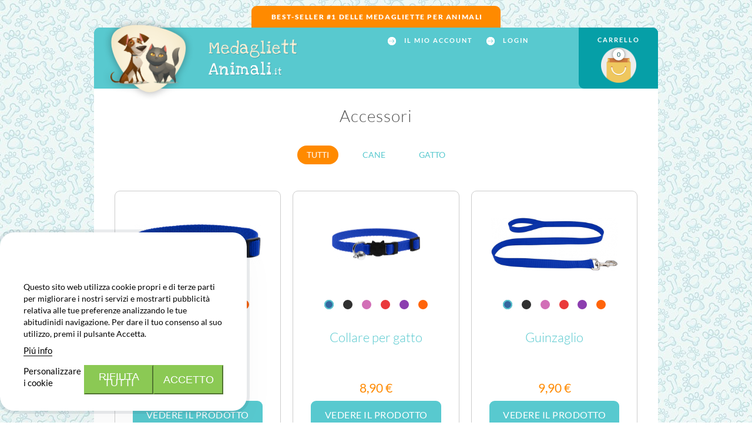

--- FILE ---
content_type: text/html; charset=utf-8
request_url: https://www.medagliettanimali.it/accessori
body_size: 11470
content:
<!DOCTYPE HTML> <!--[if lt IE 7]><html class="no-js lt-ie9 lt-ie8 lt-ie7 " lang="it"><![endif]--> <!--[if IE 7]><html class="no-js lt-ie9 lt-ie8 ie7" lang="it"><![endif]--> <!--[if IE 8]><html class="no-js lt-ie9 ie8" lang="it"><![endif]--> <!--[if gt IE 8]><html class="no-js ie9" lang="it"><![endif]--> <!--[if IE]><html class="no-js ie" lang="it"><![endif]--><html lang="it"><head><meta charset="utf-8" /><title>Accessori</title><meta name="robots" content="index,follow" /><meta name="viewport" content="user-scalable=no, width=device-width, initial-scale=1.0" /><meta name="apple-mobile-web-app-capable" content="yes" /><link rel="icon" type="image/vnd.microsoft.icon" href="/img/favicon.ico?1426150599" /><link rel="shortcut icon" type="image/x-icon" href="/img/favicon.ico?1426150599" /><link rel="stylesheet" href="/themes/medal-v2/css/modules/hsaccessorypage/views/css/accessories_page.css" type="text/css" media="all" /><link rel="stylesheet" href="/themes/medal-v2/css/global.css" type="text/css" media="all" /><link rel="stylesheet" href="/js/jquery/plugins/fancybox/jquery.fancybox.css" type="text/css" media="all" /><link rel="stylesheet" href="/modules/lgcookieslaw/views/css/plugins/tooltipster/tooltipster.bundle.min.css" type="text/css" media="all" /><link rel="stylesheet" href="/modules/lgcookieslaw/views/css/plugins/tooltipster/tooltipster.borderless.min.css" type="text/css" media="all" /><link rel="stylesheet" href="/modules/lgcookieslaw/views/css/lgcookieslaw_1_5.css" type="text/css" media="all" /><link rel="stylesheet" href="/modules/lgcookieslaw/views/css/front.css" type="text/css" media="all" /><link rel="stylesheet" href="/themes/medal-v2/css/modules/blockcart/blockcart.css" type="text/css" media="all" /><link rel="stylesheet" href="/js/jquery/plugins/bxslider/jquery.bxslider.css" type="text/css" media="all" /><link rel="stylesheet" href="/modules/blockuserinfo/blockuserinfo.css" type="text/css" media="all" />   </head><body id="accessory" class="accessory pc lang_it country_it " ><div id="page" class="container"> <header id="header"><div class="header-text"><p>&nbsp;BEST-SELLER #1 DELLE MEDAGLIETTE PER ANIMALI</p></div><div class="header-inner country_it lang_it row "><div id="header_logo" itemscope itemtype="https://schema.org/Organization"> <a href="https://www.medagliettanimali.it/" title="Medagliettanimali.it" class="logo-box" itemprop="url" > <img src="https://www.medagliettanimali.it/themes/medal-v2/img/../assets/img/logo.png" alt="Medagliettanimali.it" itemprop="logo"/> <span class="wrap"> <span>Medagliett</span> <span>Animali<i>.it</i></span> </span> </a> <script type="application/ld+json">{
                                    "@context": "https://schema.org",
                                    "@type": "Organization",
                                    "url": "https://www.medagliettanimali.it/",
									"logo": "https://www.medagliettanimali.it/themes/medal-v2/img/../assets/img/logo.png"
								}</script> </div><div class="nav"> <nav><div class="header_user_info"> <a class="last" href="https://www.medagliettanimali.it/il-mio-account" rel="nofollow" title="Il mio account"> Il mio account </a> <a class="login" href="https://www.medagliettanimali.it/il-mio-account" rel="nofollow" title="Login"> Login </a></div><div class="shopping_cart"> <span class="title">Carrello</span> <a class="cart-qty block_cart_expand" href="https://www.medagliettanimali.it/ordine-rapido?cart-only=1" title="Vedi il mio carrello" rel="nofollow"> <span class="ajax_cart_quantity unvisible">0</span> <span class="ajax_cart_no_product">0</span> </a></div><div id="layer_cart" class="it"><div class="clearfix layer-cart-wrap"><div class="layer_cart_product"> <span class="cross"></span><h2>Prodotti aggiunti <br /> con successo al carrello</h2><div class="row"><div class="product-image-container layer_cart_img"></div><div class="medal-text"><div class="first"><h5>Fronte</h5><div id="layer_cart_product_front_text"><div></div></div></div><div class="second"><h5>Vetro</h5><div id="layer_cart_product_back_text"><div></div></div></div></div></div><div class="button-container"> <a class="button" href="https://www.medagliettanimali.it/accessori?int=1" title="Ordina" rel="nofollow"> <span> ordine </span> </a> <span class="continue button exclusive-medium" title="Continua l'acquisto"> <span> Continua l'acquisto </span> </span></div></div><div class="accessories" id="home_accessory_page"><div id="accessory_blockcart" class="accessory-block-list"></div></div></div><div class="crossseling"></div></div><div class="layer_cart_overlay"></div> </nav></div></div> </header><div id="columns"><div id="center_column" class="center_column"><h1 class="page-heading">Accessori</h1><div class="tabs"><div class="tabs__item tabs__all selected">Tutti</div><div class="tabs__item tabs__dog">Cane</div><div class="tabs__item tabs__cat">Gatto</div></div><div id="accessories"><ul class="wrap-box"><li class="product item dog-item " itemscope itemtype="http://schema.org/Product" ><div class="accessory-form"><meta content="collare-per-cani-35-6" itemprop="sku"><div class="accessory-content"><div class="flex-box"><div class="img-box dog-img " data-id-cat="6"> <img id="product_img_35" class="img-responsive product_img" itemprop="image" src="https://www.medagliettanimali.it/217-accessory_page/collare-per-cani.jpg" alt="Collare per cani" title="Collare per cani" /></div><div class="attribute-box"><div class="attribute-color taglia_s" ><div class="colors"><div class="colors_inner" data-position="0"><div class="color trigger-click-1" data-id-product="35" data-id-product-attribute="1233" data-img-link="https://www.medagliettanimali.it/217-accessory_page/collare-per-cani.jpg"> <span class="color-circle" style="background-color: #34679f" data-color-hash="#34679f" title="Blu"></span></div><div class="color " data-id-product="35" data-id-product-attribute="1231" data-img-link="https://www.medagliettanimali.it/216-accessory_page/collare-per-cani.jpg"> <span class="color-circle" style="background-color: #303030" data-color-hash="#303030" title="Nero"></span></div><div class="color " data-id-product="35" data-id-product-attribute="1240" data-img-link="https://www.medagliettanimali.it/219-accessory_page/collare-per-cani.jpg"> <span class="color-circle" style="background-color: #d26fb7" data-color-hash="#d26fb7" title="Rosa"></span></div><div class="color " data-id-product="35" data-id-product-attribute="1171" data-img-link="https://www.medagliettanimali.it/221-accessory_page/collare-per-cani.jpg"> <span class="color-circle" style="background-color: #ea393b" data-color-hash="#ea393b" title="Rosso"></span></div><div class="color " data-id-product="35" data-id-product-attribute="1173" data-img-link="https://www.medagliettanimali.it/220-accessory_page/collare-per-cani.jpg"> <span class="color-circle" style="background-color: #8c3eaf" data-color-hash="#8c3eaf" title="Viola"></span></div><div class="color " data-id-product="35" data-id-product-attribute="1174" data-img-link="https://www.medagliettanimali.it/218-accessory_page/collare-per-cani.jpg"> <span class="color-circle" style="background-color: #ff640a" data-color-hash="#ff640a" title="Arancione"></span></div></div></div></div><div class="attribute-color taglia_m" style="display: none;"><div class="colors"><div class="colors_inner" data-position="0"><div class="color " data-id-product="39" data-id-product-attribute="1193" data-img-link="https://www.medagliettanimali.it/223-accessory_page/collare-per-cani.jpg"> <span class="color-circle" style="background-color: #34679f" data-color-hash="#34679f" title="Blu"></span></div><div class="color " data-id-product="39" data-id-product-attribute="1198" data-img-link="https://www.medagliettanimali.it/222-accessory_page/collare-per-cani.jpg"> <span class="color-circle" style="background-color: #303030" data-color-hash="#303030" title="Nero"></span></div><div class="color " data-id-product="39" data-id-product-attribute="1232" data-img-link="https://www.medagliettanimali.it/225-accessory_page/collare-per-cani.jpg"> <span class="color-circle" style="background-color: #d26fb7" data-color-hash="#d26fb7" title="Rosa"></span></div><div class="color " data-id-product="39" data-id-product-attribute="1194" data-img-link="https://www.medagliettanimali.it/227-accessory_page/collare-per-cani.jpg"> <span class="color-circle" style="background-color: #ea393b" data-color-hash="#ea393b" title="Rosso"></span></div><div class="color " data-id-product="39" data-id-product-attribute="1196" data-img-link="https://www.medagliettanimali.it/226-accessory_page/collare-per-cani.jpg"> <span class="color-circle" style="background-color: #8c3eaf" data-color-hash="#8c3eaf" title="Viola"></span></div><div class="color " data-id-product="39" data-id-product-attribute="1197" data-img-link="https://www.medagliettanimali.it/224-accessory_page/collare-per-cani.jpg"> <span class="color-circle" style="background-color: #ff640a" data-color-hash="#ff640a" title="Arancione"></span></div></div></div></div><div class="attribute-color taglia_l" style="display: none;"><div class="colors"><div class="colors_inner" data-position="0"><div class="color " data-id-product="40" data-id-product-attribute="1199" data-img-link="https://www.medagliettanimali.it/229-accessory_page/collare-per-cani.jpg"> <span class="color-circle" style="background-color: #34679f" data-color-hash="#34679f" title="Blu"></span></div><div class="color " data-id-product="40" data-id-product-attribute="1241" data-img-link="https://www.medagliettanimali.it/228-accessory_page/collare-per-cani.jpg"> <span class="color-circle" style="background-color: #303030" data-color-hash="#303030" title="Nero"></span></div><div class="color " data-id-product="40" data-id-product-attribute="1201" data-img-link="https://www.medagliettanimali.it/231-accessory_page/collare-per-cani.jpg"> <span class="color-circle" style="background-color: #d26fb7" data-color-hash="#d26fb7" title="Rosa"></span></div><div class="color " data-id-product="40" data-id-product-attribute="1200" data-img-link="https://www.medagliettanimali.it/233-accessory_page/collare-per-cani.jpg"> <span class="color-circle" style="background-color: #ea393b" data-color-hash="#ea393b" title="Rosso"></span></div><div class="color " data-id-product="40" data-id-product-attribute="1235" data-img-link="https://www.medagliettanimali.it/232-accessory_page/collare-per-cani.jpg"> <span class="color-circle" style="background-color: #8c3eaf" data-color-hash="#8c3eaf" title="Viola"></span></div><div class="color " data-id-product="40" data-id-product-attribute="1203" data-img-link="https://www.medagliettanimali.it/230-accessory_page/collare-per-cani.jpg"> <span class="color-circle" style="background-color: #ff640a" data-color-hash="#ff640a" title="Arancione"></span></div></div></div></div><h2 class="prd-name" itemprop="name">Collare per cani</h2><p class="accessory-price country_it" itemprop="offers" itemscope itemtype="http://schema.org/Offer" ><meta itemprop="priceCurrency" content="EUR" /><meta itemprop="price" content="9.9"><link itemprop="availability" href="http://schema.org/InStock" /><link itemprop="itemCondition" href="http://schema.org/NewCondition"/> <span class="price product-price" id="our_price_display">9,90 €</span></p> <a href="https://www.medagliettanimali.it/collari-per-cani/35-collare-per-cani.html" class="button btn-blue"> <span>Vedere il prodotto</span> </a></div></div></div></div></li><li class="product item cat-item " itemscope itemtype="http://schema.org/Product" ><div class="accessory-form"><meta content="collare-per-gatto-41-10" itemprop="sku"><div class="accessory-content"><div class="flex-box"><div class="img-box cat-img " data-id-cat="10"> <img id="product_img_41" class="img-responsive product_img" itemprop="image" src="https://www.medagliettanimali.it/239-accessory_page/collare-per-gatto.jpg" alt="Collare per gatto" title="Collare per gatto" /></div><div class="attribute-box"><div class="attribute-color taglia_s" ><div class="colors"><div class="colors_inner" data-position="0"><div class="color trigger-click-1" data-id-product="41" data-id-product-attribute="1243" data-img-link="https://www.medagliettanimali.it/238-accessory_page/collare-per-gatto.jpg"> <span class="color-circle" style="background-color: #34679f" data-color-hash="#34679f" title="Blu"></span></div><div class="color " data-id-product="41" data-id-product-attribute="1210" data-img-link="https://www.medagliettanimali.it/239-accessory_page/collare-per-gatto.jpg"> <span class="color-circle" style="background-color: #303030" data-color-hash="#303030" title="Nero"></span></div><div class="color " data-id-product="41" data-id-product-attribute="1234" data-img-link="https://www.medagliettanimali.it/234-accessory_page/collare-per-gatto.jpg"> <span class="color-circle" style="background-color: #d26fb7" data-color-hash="#d26fb7" title="Rosa"></span></div><div class="color " data-id-product="41" data-id-product-attribute="1242" data-img-link="https://www.medagliettanimali.it/236-accessory_page/collare-per-gatto.jpg"> <span class="color-circle" style="background-color: #ea393b" data-color-hash="#ea393b" title="Rosso"></span></div><div class="color " data-id-product="41" data-id-product-attribute="1208" data-img-link="https://www.medagliettanimali.it/237-accessory_page/collare-per-gatto.jpg"> <span class="color-circle" style="background-color: #8c3eaf" data-color-hash="#8c3eaf" title="Viola"></span></div><div class="color " data-id-product="41" data-id-product-attribute="1209" data-img-link="https://www.medagliettanimali.it/235-accessory_page/collare-per-gatto.jpg"> <span class="color-circle" style="background-color: #ff640a" data-color-hash="#ff640a" title="Arancione"></span></div></div></div></div><h2 class="prd-name" itemprop="name">Collare per gatto</h2><p class="accessory-price country_it" itemprop="offers" itemscope itemtype="http://schema.org/Offer" ><meta itemprop="priceCurrency" content="EUR" /><meta itemprop="price" content="8.9"><link itemprop="availability" href="http://schema.org/InStock" /><link itemprop="itemCondition" href="http://schema.org/NewCondition"/> <span class="price product-price" id="our_price_display">8,90 €</span></p> <a href="https://www.medagliettanimali.it/collari-per-gatti/41-collare-per-gatto.html" class="button btn-blue"> <span>Vedere il prodotto</span> </a></div></div></div></div></li><li class="product item leash-item " itemscope itemtype="http://schema.org/Product" ><div class="accessory-form"><meta content="guinzaglio-42-9" itemprop="sku"><div class="accessory-content"><div class="flex-box"><div class="img-box leash-img " data-id-cat="9"> <img id="product_img_42" class="img-responsive product_img" itemprop="image" src="https://www.medagliettanimali.it/240-accessory_page/guinzaglio.jpg" alt="Guinzaglio" title="Guinzaglio" /></div><div class="attribute-box"><div class="attribute-color taglia_s" ><div class="colors"><div class="colors_inner" data-position="0"><div class="color trigger-click-1" data-id-product="42" data-id-product-attribute="1211" data-img-link="https://www.medagliettanimali.it/241-accessory_page/guinzaglio.jpg"> <span class="color-circle" style="background-color: #34679f" data-color-hash="#34679f" title="Blu"></span></div><div class="color " data-id-product="42" data-id-product-attribute="1216" data-img-link="https://www.medagliettanimali.it/240-accessory_page/guinzaglio.jpg"> <span class="color-circle" style="background-color: #303030" data-color-hash="#303030" title="Nero"></span></div><div class="color " data-id-product="42" data-id-product-attribute="1244" data-img-link="https://www.medagliettanimali.it/243-accessory_page/guinzaglio.jpg"> <span class="color-circle" style="background-color: #d26fb7" data-color-hash="#d26fb7" title="Rosa"></span></div><div class="color " data-id-product="42" data-id-product-attribute="1212" data-img-link="https://www.medagliettanimali.it/245-accessory_page/guinzaglio.jpg"> <span class="color-circle" style="background-color: #ea393b" data-color-hash="#ea393b" title="Rosso"></span></div><div class="color " data-id-product="42" data-id-product-attribute="1214" data-img-link="https://www.medagliettanimali.it/244-accessory_page/guinzaglio.jpg"> <span class="color-circle" style="background-color: #8c3eaf" data-color-hash="#8c3eaf" title="Viola"></span></div><div class="color " data-id-product="42" data-id-product-attribute="1215" data-img-link="https://www.medagliettanimali.it/242-accessory_page/guinzaglio.jpg"> <span class="color-circle" style="background-color: #ff640a" data-color-hash="#ff640a" title="Arancione"></span></div></div></div></div><div class="attribute-color taglia_m" style="display: none;"><div class="colors"><div class="colors_inner" data-position="0"><div class="color " data-id-product="43" data-id-product-attribute="1217" data-img-link="https://www.medagliettanimali.it/253-accessory_page/guinzaglio.jpg"> <span class="color-circle" style="background-color: #34679f" data-color-hash="#34679f" title="Blu"></span></div><div class="color " data-id-product="43" data-id-product-attribute="1222" data-img-link="https://www.medagliettanimali.it/252-accessory_page/guinzaglio.jpg"> <span class="color-circle" style="background-color: #303030" data-color-hash="#303030" title="Nero"></span></div><div class="color " data-id-product="43" data-id-product-attribute="1219" data-img-link="https://www.medagliettanimali.it/255-accessory_page/guinzaglio.jpg"> <span class="color-circle" style="background-color: #d26fb7" data-color-hash="#d26fb7" title="Rosa"></span></div><div class="color " data-id-product="43" data-id-product-attribute="1218" data-img-link="https://www.medagliettanimali.it/257-accessory_page/guinzaglio.jpg"> <span class="color-circle" style="background-color: #ea393b" data-color-hash="#ea393b" title="Rosso"></span></div><div class="color " data-id-product="43" data-id-product-attribute="1220" data-img-link="https://www.medagliettanimali.it/256-accessory_page/guinzaglio.jpg"> <span class="color-circle" style="background-color: #8c3eaf" data-color-hash="#8c3eaf" title="Viola"></span></div><div class="color " data-id-product="43" data-id-product-attribute="1221" data-img-link="https://www.medagliettanimali.it/254-accessory_page/guinzaglio.jpg"> <span class="color-circle" style="background-color: #ff640a" data-color-hash="#ff640a" title="Arancione"></span></div></div></div></div><div class="attribute-color taglia_l" style="display: none;"><div class="colors"><div class="colors_inner" data-position="0"><div class="color " data-id-product="44" data-id-product-attribute="1223" data-img-link="https://www.medagliettanimali.it/265-accessory_page/guinzaglio.jpg"> <span class="color-circle" style="background-color: #34679f" data-color-hash="#34679f" title="Blu"></span></div><div class="color " data-id-product="44" data-id-product-attribute="1239" data-img-link="https://www.medagliettanimali.it/264-accessory_page/guinzaglio.jpg"> <span class="color-circle" style="background-color: #303030" data-color-hash="#303030" title="Nero"></span></div><div class="color " data-id-product="44" data-id-product-attribute="1238" data-img-link="https://www.medagliettanimali.it/267-accessory_page/guinzaglio.jpg"> <span class="color-circle" style="background-color: #d26fb7" data-color-hash="#d26fb7" title="Rosa"></span></div><div class="color " data-id-product="44" data-id-product-attribute="1237" data-img-link="https://www.medagliettanimali.it/269-accessory_page/guinzaglio.jpg"> <span class="color-circle" style="background-color: #ea393b" data-color-hash="#ea393b" title="Rosso"></span></div><div class="color " data-id-product="44" data-id-product-attribute="1226" data-img-link="https://www.medagliettanimali.it/268-accessory_page/guinzaglio.jpg"> <span class="color-circle" style="background-color: #8c3eaf" data-color-hash="#8c3eaf" title="Viola"></span></div><div class="color " data-id-product="44" data-id-product-attribute="1227" data-img-link="https://www.medagliettanimali.it/266-accessory_page/guinzaglio.jpg"> <span class="color-circle" style="background-color: #ff640a" data-color-hash="#ff640a" title="Arancione"></span></div></div></div></div><h2 class="prd-name" itemprop="name">Guinzaglio</h2><p class="accessory-price country_it" itemprop="offers" itemscope itemtype="http://schema.org/Offer" ><meta itemprop="priceCurrency" content="EUR" /><meta itemprop="price" content="9.9"><link itemprop="availability" href="http://schema.org/InStock" /><link itemprop="itemCondition" href="http://schema.org/NewCondition"/> <span class="price product-price" id="our_price_display">9,90 €</span></p> <a href="https://www.medagliettanimali.it/guinzaglio/42-guinzaglio.html" class="button btn-blue"> <span>Vedere il prodotto</span> </a></div></div></div></div></li><li class="product item carabiner-item s-ch " itemscope itemtype="http://schema.org/Product" ><div class="accessory-form"><meta content="moschettone-lusso-19-11" itemprop="sku"><div class="accessory-content"><div class="flex-box"><div class="img-box carabiner-img " data-id-cat="11"> <img id="product_img_19" class="img-responsive product_img" itemprop="image" src="https://www.medagliettanimali.it/106-accessory_page/moschettone-lusso.jpg" alt="Moschettone Lusso" title="Moschettone Lusso" /></div><div class="attribute-box"><div class="attribute-color taglia_s" ><div class="colors"><div class="colors_inner" data-position="0"><div class="color trigger-click-1" data-id-product="19" data-img-link="https://www.medagliettanimali.it/106-accessory_page/moschettone-lusso.jpg"><span class="color-circle" style="background-color: #bfbfbf" data-color-hash="#bfbfbf" title="Argento"></span></div><div class="color " data-id-product="20" data-img-link="https://www.medagliettanimali.it/108-accessory_page/mousqueton-luxe.jpg"><span class="color-circle" style="background-color: #303030" data-color-hash="#303030" title="Nero"></span></div><div class="color " data-id-product="21" data-img-link="https://www.medagliettanimali.it/109-accessory_page/mousqueton-luxe.jpg"><span class="color-circle" style="background-color: #34679f" data-color-hash="#34679f" title="Blu"></span></div><div class="color " data-id-product="23" data-img-link="https://www.medagliettanimali.it/111-accessory_page/mousqueton-luxe.jpg"><span class="color-circle" style="background-color: #d26fb7" data-color-hash="#d26fb7" title="Rosa"></span></div><div class="color " data-id-product="24" data-img-link="https://www.medagliettanimali.it/113-accessory_page/mousqueton-luxe.jpg"><span class="color-circle" style="background-color: #8c3eaf" data-color-hash="#8c3eaf" title="Viola"></span></div><div class="color " data-id-product="25" data-img-link="https://www.medagliettanimali.it/114-accessory_page/mousqueton-luxe.jpg"><span class="color-circle" style="background-color: #ea393b" data-color-hash="#ea393b" title="Rosso"></span></div><div class="color " data-id-product="26" data-img-link="https://www.medagliettanimali.it/115-accessory_page/mousqueton-luxe.jpg"><span class="color-circle" style="background-color: #e7b35e" data-color-hash="#e7b35e" title="Oro"></span></div></div></div></div><div class="attribute-color taglia_l" style="display: none;"><div class="colors"><div class="colors_inner" data-position="0"><div class="color " data-id-product="27" data-img-link="https://www.medagliettanimali.it/116-accessory_page/mousqueton-luxe.jpg"><span class="color-circle" style="background-color: #bfbfbf" data-color-hash="#bfbfbf" title="Argento"></span></div><div class="color " data-id-product="28" data-img-link="https://www.medagliettanimali.it/117-accessory_page/mousqueton-luxe.jpg"><span class="color-circle" style="background-color: #303030" data-color-hash="#303030" title="Nero"></span></div><div class="color " data-id-product="29" data-img-link="https://www.medagliettanimali.it/118-accessory_page/mousqueton-luxe.jpg"><span class="color-circle" style="background-color: #34679f" data-color-hash="#34679f" title="Blu"></span></div><div class="color " data-id-product="31" data-img-link="https://www.medagliettanimali.it/120-accessory_page/mousqueton-luxe.jpg"><span class="color-circle" style="background-color: #d26fb7" data-color-hash="#d26fb7" title="Rosa"></span></div><div class="color " data-id-product="32" data-img-link="https://www.medagliettanimali.it/121-accessory_page/mousqueton-luxe.jpg"><span class="color-circle" style="background-color: #8c3eaf" data-color-hash="#8c3eaf" title="Viola"></span></div><div class="color " data-id-product="33" data-img-link="https://www.medagliettanimali.it/122-accessory_page/mousqueton-luxe.jpg"><span class="color-circle" style="background-color: #ea393b" data-color-hash="#ea393b" title="Rosso"></span></div><div class="color " data-id-product="34" data-img-link="https://www.medagliettanimali.it/123-accessory_page/mousqueton-luxe.jpg"><span class="color-circle" style="background-color: #e7b35e" data-color-hash="#e7b35e" title="Oro"></span></div></div></div></div><h2 class="prd-name" itemprop="name">Moschettone Lusso</h2><p class="accessory-price country_it" itemprop="offers" itemscope itemtype="http://schema.org/Offer" ><meta itemprop="priceCurrency" content="EUR" /><meta itemprop="price" content="4.899999"><link itemprop="availability" href="http://schema.org/InStock" /><link itemprop="itemCondition" href="http://schema.org/NewCondition"/> <span class="price product-price" id="our_price_display">4,90 €</span></p> <a href="https://www.medagliettanimali.it/moschettone-lusso/19-moschettone-lusso.html" class="button btn-blue"> <span>Vedere il prodotto</span> </a></div></div></div></div></li><li class="product item " itemscope itemtype="http://schema.org/Product" ><div class="accessory-form"><meta content="moschettone-12-5" itemprop="sku"><div class="accessory-content"><div class="flex-box"><div class="img-box carabiner-img " data-id-cat="5"> <img id="product_img_12" class="img-responsive product_img" itemprop="image" src="https://www.medagliettanimali.it/124-accessory_page/moschettone.jpg" alt="Petit mousqueton" title="Petit mousqueton" /></div><div class="attribute-box"><div class="attribute-color"><div class="colors"><div class="colors_inner"><div class="color color-no"> <span class="color-circle"></span></div></div></div></div><h2 class="prd-name" itemprop="name">Moschettone</h2><p class="accessory-price country_it" itemprop="offers" itemscope itemtype="http://schema.org/Offer" ><meta itemprop="priceCurrency" content="EUR" /><meta itemprop="price" content="2.9"><link itemprop="availability" href="http://schema.org/InStock" /><link itemprop="itemCondition" href="http://schema.org/NewCondition"/> <span class="price product-price" id="our_price_display">2,90 €</span></p> <a href="https://www.medagliettanimali.it/fibbie/12-moschettone-176.html" class="button btn-blue"> <span>Vedere il prodotto</span> </a></div></div></div></div></li><li class="product item " itemscope itemtype="http://schema.org/Product" ><div class="accessory-form"><meta content="collare-naturale-per-cani-anti-pulci-e-zecche-46-14" itemprop="sku"><div class="accessory-content"><div class="flex-box"><div class="img-box other-img " data-id-cat="14"> <img id="product_img_46" class="img-responsive product_img" itemprop="image" src="https://www.medagliettanimali.it/328-accessory_page/collare-naturale-per-cani-anti-pulci-e-zecche.jpg" alt="Collier naturel pour chat contre les puces et les tiques" title="Collier naturel pour chat contre les puces et les tiques" /></div><div class="attribute-box"><div class="attribute-color"><div class="colors"><div class="colors_inner"><div class="color color-no"> <span class="color-circle"></span></div></div></div></div><h2 class="prd-name" itemprop="name">Collare naturale per cani anti-pulci e zecche</h2><p class="accessory-price country_it" itemprop="offers" itemscope itemtype="http://schema.org/Offer" ><meta itemprop="priceCurrency" content="EUR" /><meta itemprop="price" content="14.9"><link itemprop="availability" href="http://schema.org/InStock" /><link itemprop="itemCondition" href="http://schema.org/NewCondition"/> <span class="price product-price" id="our_price_display">14,90 €</span></p> <a href="https://www.medagliettanimali.it/flea-collars/46-collare-naturale-per-cani-anti-pulci-e-zecche-252.html" class="button btn-blue"> <span>Vedere il prodotto</span> </a></div></div></div></div></li><li class="product item " itemscope itemtype="http://schema.org/Product" ><div class="accessory-form"><meta content="collare-naturale-per-gatto-anti-pulci-e-zecche-47-17" itemprop="sku"><div class="accessory-content"><div class="flex-box"><div class="img-box other-img " data-id-cat="17"> <img id="product_img_47" class="img-responsive product_img" itemprop="image" src="https://www.medagliettanimali.it/352-accessory_page/collare-naturale-per-gatto-anti-pulci-e-zecche.jpg" alt="Collier naturel pour chat contre les puces et les tiques" title="Collier naturel pour chat contre les puces et les tiques" /></div><div class="attribute-box"><div class="attribute-color"><div class="colors"><div class="colors_inner"><div class="color color-no"> <span class="color-circle"></span></div></div></div></div><h2 class="prd-name" itemprop="name">Collare naturale per gatto anti-pulci e zecche</h2><p class="accessory-price country_it" itemprop="offers" itemscope itemtype="http://schema.org/Offer" ><meta itemprop="priceCurrency" content="EUR" /><meta itemprop="price" content="14.9"><link itemprop="availability" href="http://schema.org/InStock" /><link itemprop="itemCondition" href="http://schema.org/NewCondition"/> <span class="price product-price" id="our_price_display">14,90 €</span></p> <a href="https://www.medagliettanimali.it/cat-flea-collars/47-collare-naturale-per-gatto-anti-pulci-e-zecche-253.html" class="button btn-blue"> <span>Vedere il prodotto</span> </a></div></div></div></div></li><li class="product item promo" itemscope itemtype="http://schema.org/Product" ><div class="accessory-form"><meta content="guinzaglio-retraibile-di-lusso-con-strass-per-cani-45-13" itemprop="sku"><span class="accessory__promo">Sconto</span><div class="accessory-content"><div class="flex-box"><div class="img-box other-img " data-id-cat="13"> <img id="product_img_45" class="img-responsive product_img" itemprop="image" src="https://www.medagliettanimali.it/325-accessory_page/guinzaglio-retraibile-di-lusso-con-strass-per-cani.jpg" alt="Luxury Rhinestone Retractable Dog Leash" title="Luxury Rhinestone Retractable Dog Leash" /></div><div class="attribute-box"><div class="attribute-color no-size"><div class="colors"><div class="colors_inner" data-position="0"><div class="color trigger-click-1" data-id-product="45" data-id-product-attribute="1245" data-img-link="https://www.medagliettanimali.it/322-accessory_page/guinzaglio-retraibile-di-lusso-con-strass-per-cani.jpg" > <span class="color-circle" style="background-color: #34679f" data-color-hash="#34679f" title="Blu"></span></div><div class="color " data-id-product="45" data-id-product-attribute="1246" data-img-link="https://www.medagliettanimali.it/325-accessory_page/guinzaglio-retraibile-di-lusso-con-strass-per-cani.jpg" > <span class="color-circle" style="background-color: #d26fb7" data-color-hash="#d26fb7" title="Rosa"></span></div></div></div></div><h2 class="prd-name" itemprop="name">Guinzaglio retraibile di lusso con strass per cani</h2><p class="accessory-price country_it" itemprop="offers" itemscope itemtype="http://schema.org/Offer" ><meta itemprop="priceCurrency" content="EUR" /><meta itemprop="price" content="27.93"><link itemprop="availability" href="http://schema.org/InStock" /><link itemprop="itemCondition" href="http://schema.org/NewCondition"/> <span class="old-price">39,90 €</span> <span class="price product-price" id="our_price_display">27,93 €</span></p> <a href="https://www.medagliettanimali.it/lux-leash/45-guinzaglio-retraibile-di-lusso-con-strass-per-cani.html" class="button btn-blue"> <span>Vedere il prodotto</span> </a></div></div></div></div></li><li class="product item " itemscope itemtype="http://schema.org/Product" ><div class="accessory-form"><meta content="guinzagli-riflettenti-per-cani-49-13" itemprop="sku"><div class="accessory-content"><div class="flex-box"><div class="img-box other-img " data-id-cat="13"> <img id="product_img_49" class="img-responsive product_img" itemprop="image" src="https://www.medagliettanimali.it/341-accessory_page/guinzagli-riflettenti-per-cani.jpg" alt="Laisse pour chien Réflechissante" title="Laisse pour chien Réflechissante" /></div><div class="attribute-box"><div class="attribute-color no-size"><div class="colors"><div class="colors_inner" data-position="0"><div class="color " data-id-product="49" data-id-product-attribute="1250" data-img-link="https://www.medagliettanimali.it/341-accessory_page/guinzagli-riflettenti-per-cani.jpg" > <span class="color-circle" style="background-color: #34679f" data-color-hash="#34679f" title="Blu"></span></div><div class="color trigger-click-1" data-id-product="49" data-id-product-attribute="1249" data-img-link="https://www.medagliettanimali.it/345-accessory_page/guinzagli-riflettenti-per-cani.jpg" > <span class="color-circle" style="background-color: #303030" data-color-hash="#303030" title="Nero"></span></div><div class="color " data-id-product="49" data-id-product-attribute="1252" data-img-link="https://www.medagliettanimali.it/343-accessory_page/guinzagli-riflettenti-per-cani.jpg" > <span class="color-circle" style="background-color: #d26fb7" data-color-hash="#d26fb7" title="Rosa"></span></div><div class="color " data-id-product="49" data-id-product-attribute="1251" data-img-link="https://www.medagliettanimali.it/342-accessory_page/guinzagli-riflettenti-per-cani.jpg" > <span class="color-circle" style="background-color: #ea393b" data-color-hash="#ea393b" title="Rosso"></span></div><div class="color " data-id-product="49" data-id-product-attribute="1253" data-img-link="https://www.medagliettanimali.it/344-accessory_page/guinzagli-riflettenti-per-cani.jpg" > <span class="color-circle" style="background-color: #51993f" data-color-hash="#51993f" title="Verde"></span></div></div></div></div><h2 class="prd-name" itemprop="name">Guinzagli riflettenti per cani</h2><p class="accessory-price country_it" itemprop="offers" itemscope itemtype="http://schema.org/Offer" ><meta itemprop="priceCurrency" content="EUR" /><meta itemprop="price" content="12.899999"><link itemprop="availability" href="http://schema.org/InStock" /><link itemprop="itemCondition" href="http://schema.org/NewCondition"/> <span class="price product-price" id="our_price_display">12,90 €</span></p> <a href="https://www.medagliettanimali.it/lux-leash/49-guinzagli-riflettenti-per-cani.html" class="button btn-blue"> <span>Vedere il prodotto</span> </a></div></div></div></div></li><li class="product item promo" itemscope itemtype="http://schema.org/Product" ><div class="accessory-form"><meta content="guinzaglio-retraibile-per-cani-51-13" itemprop="sku"><span class="accessory__promo">Sconto</span><div class="accessory-content"><div class="flex-box"><div class="img-box other-img " data-id-cat="13"> <img id="product_img_51" class="img-responsive product_img" itemprop="image" src="https://www.medagliettanimali.it/356-accessory_page/guinzaglio-retraibile-per-cani.jpg" alt="Laisse rétractable" title="Laisse rétractable" /></div><div class="attribute-box"><div class="attribute-color"><div class="colors"><div class="colors_inner"><div class="color color-no"> <span class="color-circle"></span></div></div></div></div><h2 class="prd-name" itemprop="name">Guinzaglio retraibile per cani</h2><p class="accessory-price country_it" itemprop="offers" itemscope itemtype="http://schema.org/Offer" ><meta itemprop="priceCurrency" content="EUR" /><meta itemprop="price" content="10.964999"><link itemprop="availability" href="http://schema.org/InStock" /><link itemprop="itemCondition" href="http://schema.org/NewCondition"/> <span class="old-price">12,90 €</span> <span class="price product-price" id="our_price_display">10,96 €</span></p> <a href="https://www.medagliettanimali.it/lux-leash/51-guinzaglio-retraibile-per-cani.html" class="button btn-blue"> <span>Vedere il prodotto</span> </a></div></div></div></div></li><li class="product item " itemscope itemtype="http://schema.org/Product" ><div class="accessory-form"><meta content="pettine-deshedding-per-cani-48-15" itemprop="sku"><div class="accessory-content"><div class="flex-box"><div class="img-box other-img " data-id-cat="15"> <img id="product_img_48" class="img-responsive product_img" itemprop="image" src="https://www.medagliettanimali.it/331-accessory_page/pettine-deshedding-per-cani.jpg" alt="Brosse pour chien" title="Brosse pour chien" /></div><div class="attribute-box"><div class="attribute-color no-size"><div class="colors"><div class="colors_inner" data-position="0"><div class="color trigger-click-1" data-id-product="48" data-id-product-attribute="1247" data-img-link="https://www.medagliettanimali.it/331-accessory_page/pettine-deshedding-per-cani.jpg" > <span class="color-circle" style="background-color: #34679f" data-color-hash="#34679f" title="Blu"></span></div></div></div></div><h2 class="prd-name" itemprop="name">Pettine deshedding per Cani</h2><p class="accessory-price country_it" itemprop="offers" itemscope itemtype="http://schema.org/Offer" ><meta itemprop="priceCurrency" content="EUR" /><meta itemprop="price" content="19.9"><link itemprop="availability" href="http://schema.org/InStock" /><link itemprop="itemCondition" href="http://schema.org/NewCondition"/> <span class="price product-price" id="our_price_display">19,90 €</span></p> <a href="https://www.medagliettanimali.it/brush/48-pettine-deshedding-per-cani.html" class="button btn-blue"> <span>Vedere il prodotto</span> </a></div></div></div></div></li><li class="product item " itemscope itemtype="http://schema.org/Product" ><div class="accessory-form"><meta content="tagliaunghie-per-animali-77-18" itemprop="sku"><div class="accessory-content"><div class="flex-box"><div class="img-box other-img " data-id-cat="18"> <img id="product_img_77" class="img-responsive product_img" itemprop="image" src="https://www.medagliettanimali.it/538-accessory_page/tagliaunghie-per-animali.jpg" alt="Coupe-ongles pour animaux" title="Coupe-ongles pour animaux" /></div><div class="attribute-box"><div class="attribute-color"><div class="colors"><div class="colors_inner"><div class="color color-no"> <span class="color-circle"></span></div></div></div></div><h2 class="prd-name" itemprop="name">Tagliaunghie per animali</h2><p class="accessory-price country_it" itemprop="offers" itemscope itemtype="http://schema.org/Offer" ><meta itemprop="priceCurrency" content="EUR" /><meta itemprop="price" content="12.899999"><link itemprop="availability" href="http://schema.org/InStock" /><link itemprop="itemCondition" href="http://schema.org/NewCondition"/> <span class="price product-price" id="our_price_display">12,90 €</span></p> <a href="https://www.medagliettanimali.it/nail-clipper/77-tagliaunghie-per-animali.html" class="button btn-blue"> <span>Vedere il prodotto</span> </a></div></div></div></div></li><li class="product item " itemscope itemtype="http://schema.org/Product" ><div class="accessory-form"><meta content="guanto-da-toeletta-per-animali-domestici-52-20" itemprop="sku"><div class="accessory-content"><div class="flex-box"><div class="img-box other-img " data-id-cat="20"> <img id="product_img_52" class="img-responsive product_img" itemprop="image" src="https://www.medagliettanimali.it/362-accessory_page/guanto-da-toeletta-per-animali-domestici.jpg" alt="Gant de toilettage pour animaux" title="Gant de toilettage pour animaux" /></div><div class="attribute-box"><div class="attribute-color"><div class="colors"><div class="colors_inner"><div class="color color-no"> <span class="color-circle"></span></div></div></div></div><h2 class="prd-name" itemprop="name">Guanto da toeletta per animali domestici</h2><p class="accessory-price country_it" itemprop="offers" itemscope itemtype="http://schema.org/Offer" ><meta itemprop="priceCurrency" content="EUR" /><meta itemprop="price" content="4.899999"><link itemprop="availability" href="http://schema.org/InStock" /><link itemprop="itemCondition" href="http://schema.org/NewCondition"/> <span class="price product-price" id="our_price_display">4,90 €</span></p> <a href="https://www.medagliettanimali.it/glove/52-guanto-da-toeletta-per-animali-domestici-254.html" class="button btn-blue"> <span>Vedere il prodotto</span> </a></div></div></div></div></li><li class="product item " itemscope itemtype="http://schema.org/Product" ><div class="accessory-form"><meta content="pettine-dematting-con-estremità-a-rastrello-53-21" itemprop="sku"><div class="accessory-content"><div class="flex-box"><div class="img-box other-img " data-id-cat="21"> <img id="product_img_53" class="img-responsive product_img" itemprop="image" src="https://www.medagliettanimali.it/369-accessory_page/pettine-dematting-con-estremita-a-rastrello.jpg" alt="Peigne démêlant pour animaux" title="Peigne démêlant pour animaux" /></div><div class="attribute-box"><div class="attribute-color no-size"><div class="colors"><div class="colors_inner" data-position="0"><div class="color trigger-click-1" data-id-product="53" data-id-product-attribute="1262" data-img-link="https://www.medagliettanimali.it/365-accessory_page/pettine-dematting-con-estremita-a-rastrello.jpg" > <span class="color-circle" style="background-color: #34679f" data-color-hash="#34679f" title="Blu"></span></div><div class="color " data-id-product="53" data-id-product-attribute="1263" data-img-link="https://www.medagliettanimali.it/369-accessory_page/pettine-dematting-con-estremita-a-rastrello.jpg" > <span class="color-circle" style="background-color: #d26fb7" data-color-hash="#d26fb7" title="Rosa"></span></div></div></div></div><h2 class="prd-name" itemprop="name">Pettine dematting con estremità a rastrello</h2><p class="accessory-price country_it" itemprop="offers" itemscope itemtype="http://schema.org/Offer" ><meta itemprop="priceCurrency" content="EUR" /><meta itemprop="price" content="19.9"><link itemprop="availability" href="http://schema.org/InStock" /><link itemprop="itemCondition" href="http://schema.org/NewCondition"/> <span class="price product-price" id="our_price_display">19,90 €</span></p> <a href="https://www.medagliettanimali.it/comb/53-pettine-dematting-con-estremita-a-rastrello.html" class="button btn-blue"> <span>Vedere il prodotto</span> </a></div></div></div></div></li><li class="product item " itemscope itemtype="http://schema.org/Product" ><div class="accessory-form"><meta content="ciotola-per-cani-pieghevole-56-23" itemprop="sku"><div class="accessory-content"><div class="flex-box"><div class="img-box other-img " data-id-cat="23"> <img id="product_img_56" class="img-responsive product_img" itemprop="image" src="https://www.medagliettanimali.it/412-accessory_page/ciotola-per-cani-pieghevole.jpg" alt="Bol pour chien pliable" title="Bol pour chien pliable" /></div><div class="attribute-box"><div class="attribute-color no-size"><div class="colors"><div class="colors_inner" data-position="0"><div class="color " data-id-product="56" data-id-product-attribute="1298" data-img-link="https://www.medagliettanimali.it/413-accessory_page/ciotola-per-cani-pieghevole.jpg" > <span class="color-circle" style="background-color: #34679f" data-color-hash="#34679f" title="Blu"></span></div><div class="color trigger-click-1" data-id-product="56" data-id-product-attribute="1292" data-img-link="https://www.medagliettanimali.it/412-accessory_page/ciotola-per-cani-pieghevole.jpg" > <span class="color-circle" style="background-color: #303030" data-color-hash="#303030" title="Nero"></span></div><div class="color " data-id-product="56" data-id-product-attribute="1295" data-img-link="https://www.medagliettanimali.it/419-accessory_page/ciotola-per-cani-pieghevole.jpg" > <span class="color-circle" style="background-color: #e7b35e" data-color-hash="#e7b35e" title="Oro"></span></div><div class="color " data-id-product="56" data-id-product-attribute="1294" data-img-link="https://www.medagliettanimali.it/416-accessory_page/ciotola-per-cani-pieghevole.jpg" > <span class="color-circle" style="background-color: #d26fb7" data-color-hash="#d26fb7" title="Rosa"></span></div><div class="color " data-id-product="56" data-id-product-attribute="1293" data-img-link="https://www.medagliettanimali.it/418-accessory_page/ciotola-per-cani-pieghevole.jpg" > <span class="color-circle" style="background-color: #ea393b" data-color-hash="#ea393b" title="Rosso"></span></div><div class="color " data-id-product="56" data-id-product-attribute="1299" data-img-link="https://www.medagliettanimali.it/414-accessory_page/ciotola-per-cani-pieghevole.jpg" > <span class="color-circle" style="background-color: #51993f" data-color-hash="#51993f" title="Verde"></span></div><div class="color " data-id-product="56" data-id-product-attribute="1296" data-img-link="https://www.medagliettanimali.it/417-accessory_page/ciotola-per-cani-pieghevole.jpg" > <span class="color-circle" style="background-color: #8c3eaf" data-color-hash="#8c3eaf" title="Viola"></span></div><div class="color " data-id-product="56" data-id-product-attribute="1297" data-img-link="https://www.medagliettanimali.it/415-accessory_page/ciotola-per-cani-pieghevole.jpg" > <span class="color-circle" style="background-color: #ff640a" data-color-hash="#ff640a" title="Arancione"></span></div></div></div></div><h2 class="prd-name" itemprop="name">Ciotola per cani pieghevole</h2><p class="accessory-price country_it" itemprop="offers" itemscope itemtype="http://schema.org/Offer" ><meta itemprop="priceCurrency" content="EUR" /><meta itemprop="price" content="4.899999"><link itemprop="availability" href="http://schema.org/InStock" /><link itemprop="itemCondition" href="http://schema.org/NewCondition"/> <span class="price product-price" id="our_price_display">4,90 €</span></p> <a href="https://www.medagliettanimali.it/bowls/56-ciotola-per-cani-pieghevole.html" class="button btn-blue"> <span>Vedere il prodotto</span> </a></div></div></div></div></li><li class="product item promo" itemscope itemtype="http://schema.org/Product" ><div class="accessory-form"><meta content="pettorina-per-cani-55-24" itemprop="sku"><span class="accessory__promo">Sconto</span><div class="accessory-content"><div class="flex-box"><div class="img-box other-img " data-id-cat="24"> <img id="product_img_55" class="img-responsive product_img" itemprop="image" src="https://www.medagliettanimali.it/403-accessory_page/pettorina-per-cani.jpg" alt="Harnais pour chien" title="Harnais pour chien" /></div><div class="attribute-box"><div class="attribute-color no-size"><div class="colors"><div class="colors_inner" data-position="0"><div class="color trigger-click-1" data-id-product="55" data-id-product-attribute="1284" data-img-link="https://www.medagliettanimali.it/401-accessory_page/pettorina-per-cani.jpg" > <span class="color-circle" style="background-color: #34679f" data-color-hash="#34679f" title="Blu"></span></div><div class="color " data-id-product="55" data-id-product-attribute="1282" data-img-link="https://www.medagliettanimali.it/400-accessory_page/pettorina-per-cani.jpg" > <span class="color-circle" style="background-color: #303030" data-color-hash="#303030" title="Nero"></span></div><div class="color " data-id-product="55" data-id-product-attribute="1287" data-img-link="https://www.medagliettanimali.it/402-accessory_page/pettorina-per-cani.jpg" > <span class="color-circle" style="background-color: #d26fb7" data-color-hash="#d26fb7" title="Rosa"></span></div><div class="color " data-id-product="55" data-id-product-attribute="1285" data-img-link="https://www.medagliettanimali.it/403-accessory_page/pettorina-per-cani.jpg" > <span class="color-circle" style="background-color: #ea393b" data-color-hash="#ea393b" title="Rosso"></span></div></div></div></div><h2 class="prd-name" itemprop="name">Pettorina per Cani</h2><p class="accessory-price country_it" itemprop="offers" itemscope itemtype="http://schema.org/Offer" ><meta itemprop="priceCurrency" content="EUR" /><meta itemprop="price" content="9.9"><link itemprop="availability" href="http://schema.org/InStock" /><link itemprop="itemCondition" href="http://schema.org/NewCondition"/> <span class="old-price"></span> <span class="price product-price" id="our_price_display">9,90 €</span></p> <a href="https://www.medagliettanimali.it/harness/55-pettorina-per-cani.html" class="button btn-blue"> <span>Vedere il prodotto</span> </a></div></div></div></div></li><li class="product item " itemscope itemtype="http://schema.org/Product" ><div class="accessory-form"><meta content="pettorina-per-cani-58-24" itemprop="sku"><div class="accessory-content"><div class="flex-box"><div class="img-box other-img " data-id-cat="24"> <img id="product_img_58" class="img-responsive product_img" itemprop="image" src="https://www.medagliettanimali.it/428-accessory_page/pettorina-per-cani.jpg" alt="Harnais Anti-traction pour chien" title="Harnais Anti-traction pour chien" /></div><div class="attribute-box"><div class="attribute-color"><div class="colors"><div class="colors_inner"><div class="color color-no"> <span class="color-circle"></span></div></div></div></div><h2 class="prd-name" itemprop="name">Pettorina per Cani</h2><p class="accessory-price country_it" itemprop="offers" itemscope itemtype="http://schema.org/Offer" ><meta itemprop="priceCurrency" content="EUR" /><meta itemprop="price" content="29.9"><link itemprop="availability" href="http://schema.org/InStock" /><link itemprop="itemCondition" href="http://schema.org/NewCondition"/> <span class="price product-price" id="our_price_display">29,90 €</span></p> <a href="https://www.medagliettanimali.it/harness/58-pettorina-per-cani.html" class="button btn-blue"> <span>Vedere il prodotto</span> </a></div></div></div></div></li><li class="product item " itemscope itemtype="http://schema.org/Product" ><div class="accessory-form"><meta content="pettorina-per-gatti-72-24" itemprop="sku"><div class="accessory-content"><div class="flex-box"><div class="img-box other-img " data-id-cat="24"> <img id="product_img_72" class="img-responsive product_img" itemprop="image" src="https://www.medagliettanimali.it/503-accessory_page/pettorina-per-gatti.jpg" alt="Harnais pour Chat" title="Harnais pour Chat" /></div><div class="attribute-box"><div class="attribute-color no-size"><div class="colors"><div class="colors_inner" data-position="0"><div class="color " data-id-product="72" data-id-product-attribute="1378" data-img-link="https://www.medagliettanimali.it/-accessory_page/pettorina-per-gatti.jpg" > <span class="color-circle" style="background-color: #34679f" data-color-hash="#34679f" title="Blu"></span></div><div class="color trigger-click-1" data-id-product="72" data-id-product-attribute="1381" data-img-link="https://www.medagliettanimali.it/504-accessory_page/pettorina-per-gatti.jpg" > <span class="color-circle" style="background-color: #303030" data-color-hash="#303030" title="Nero"></span></div><div class="color " data-id-product="72" data-id-product-attribute="1380" data-img-link="https://www.medagliettanimali.it/505-accessory_page/pettorina-per-gatti.jpg" > <span class="color-circle" style="background-color: #d26fb7" data-color-hash="#d26fb7" title="Rosa"></span></div><div class="color " data-id-product="72" data-id-product-attribute="1379" data-img-link="https://www.medagliettanimali.it/506-accessory_page/pettorina-per-gatti.jpg" > <span class="color-circle" style="background-color: #ea393b" data-color-hash="#ea393b" title="Rosso"></span></div></div></div></div><h2 class="prd-name" itemprop="name">Pettorina per Gatti</h2><p class="accessory-price country_it" itemprop="offers" itemscope itemtype="http://schema.org/Offer" ><meta itemprop="priceCurrency" content="EUR" /><meta itemprop="price" content="9.9"><link itemprop="availability" href="http://schema.org/InStock" /><link itemprop="itemCondition" href="http://schema.org/NewCondition"/> <span class="price product-price" id="our_price_display">9,90 €</span></p> <a href="https://www.medagliettanimali.it/harness/72-pettorina-per-gatti.html" class="button btn-blue"> <span>Vedere il prodotto</span> </a></div></div></div></div></li><li class="product item promo" itemscope itemtype="http://schema.org/Product" ><div class="accessory-form"><meta content="spazzola-auto-pulente-per-cani-&amp;-gatti-57-25" itemprop="sku"><span class="accessory__promo">Sconto</span><div class="accessory-content"><div class="flex-box"><div class="img-box other-img " data-id-cat="25"> <img id="product_img_57" class="img-responsive product_img" itemprop="image" src="https://www.medagliettanimali.it/424-accessory_page/spazzola-auto-pulente-per-cani-gatti.jpg" alt="Brosse Auto-nettoyante pour Chien &amp; Chat" title="Brosse Auto-nettoyante pour Chien &amp; Chat" /></div><div class="attribute-box"><div class="attribute-color no-size"><div class="colors"><div class="colors_inner" data-position="0"><div class="color " data-id-product="57" data-id-product-attribute="1310" data-img-link="https://www.medagliettanimali.it/424-accessory_page/spazzola-auto-pulente-per-cani-gatti.jpg" > <span class="color-circle" style="background-color: #d26fb7" data-color-hash="#d26fb7" title="Rosa"></span></div></div></div></div><h2 class="prd-name" itemprop="name">Spazzola auto-pulente per Cani &amp; Gatti</h2><p class="accessory-price country_it" itemprop="offers" itemscope itemtype="http://schema.org/Offer" ><meta itemprop="priceCurrency" content="EUR" /><meta itemprop="price" content="19.9"><link itemprop="availability" href="http://schema.org/InStock" /><link itemprop="itemCondition" href="http://schema.org/NewCondition"/> <span class="old-price"></span> <span class="price product-price" id="our_price_display">19,90 €</span></p> <a href="https://www.medagliettanimali.it/comb/57-spazzola-auto-pulente-per-cani-gatti.html" class="button btn-blue"> <span>Vedere il prodotto</span> </a></div></div></div></div></li><li class="product item " itemscope itemtype="http://schema.org/Product" ><div class="accessory-form"><meta content="pettine-deshedding-per-gatti-59-26" itemprop="sku"><div class="accessory-content"><div class="flex-box"><div class="img-box other-img " data-id-cat="26"> <img id="product_img_59" class="img-responsive product_img" itemprop="image" src="https://www.medagliettanimali.it/433-accessory_page/pettine-deshedding-per-gatti.jpg" alt="Brosse pour chat" title="Brosse pour chat" /></div><div class="attribute-box"><div class="attribute-color"><div class="colors"><div class="colors_inner"><div class="color color-no"> <span class="color-circle"></span></div></div></div></div><h2 class="prd-name" itemprop="name">Pettine deshedding per Gatti</h2><p class="accessory-price country_it" itemprop="offers" itemscope itemtype="http://schema.org/Offer" ><meta itemprop="priceCurrency" content="EUR" /><meta itemprop="price" content="14.9"><link itemprop="availability" href="http://schema.org/InStock" /><link itemprop="itemCondition" href="http://schema.org/NewCondition"/> <span class="price product-price" id="our_price_display">14,90 €</span></p> <a href="https://www.medagliettanimali.it/comb-cat/59-pettine-deshedding-per-gatti.html" class="button btn-blue"> <span>Vedere il prodotto</span> </a></div></div></div></div></li><li class="product item " itemscope itemtype="http://schema.org/Product" ><div class="accessory-form"><meta content="guinzaglio-in-pelle-60-27" itemprop="sku"><div class="accessory-content"><div class="flex-box"><div class="img-box other-img " data-id-cat="27"> <img id="product_img_60" class="img-responsive product_img" itemprop="image" src="https://www.medagliettanimali.it/441-accessory_page/guinzaglio-in-pelle.jpg" alt="Laisse en cuir" title="Laisse en cuir" /></div><div class="attribute-box"><div class="attribute-color no-size"><div class="colors"><div class="colors_inner" data-position="0"><div class="color " data-id-product="60" data-id-product-attribute="1325" data-img-link="https://www.medagliettanimali.it/448-accessory_page/guinzaglio-in-pelle.jpg" > <span class="color-circle" style="background-color: #34679f" data-color-hash="#34679f" title="Blu"></span></div><div class="color " data-id-product="60" data-id-product-attribute="1327" data-img-link="https://www.medagliettanimali.it/451-accessory_page/guinzaglio-in-pelle.jpg" > <span class="color-circle" style="background-color: #303030" data-color-hash="#303030" title="Nero"></span></div><div class="color " data-id-product="60" data-id-product-attribute="1331" data-img-link="https://www.medagliettanimali.it/454-accessory_page/guinzaglio-in-pelle.jpg" > <span class="color-circle" style="background-color: #d26fb7" data-color-hash="#d26fb7" title="Rosa"></span></div><div class="color " data-id-product="60" data-id-product-attribute="1323" data-img-link="https://www.medagliettanimali.it/450-accessory_page/guinzaglio-in-pelle.jpg" > <span class="color-circle" style="background-color: #ea393b" data-color-hash="#ea393b" title="Rosso"></span></div><div class="color " data-id-product="60" data-id-product-attribute="1319" data-img-link="https://www.medagliettanimali.it/442-accessory_page/guinzaglio-in-pelle.jpg" > <span class="color-circle" style="background-color: #964B00" data-color-hash="#964B00" title="Brown"></span></div></div></div></div><h2 class="prd-name" itemprop="name">Guinzaglio in pelle</h2><p class="accessory-price country_it" itemprop="offers" itemscope itemtype="http://schema.org/Offer" ><meta itemprop="priceCurrency" content="EUR" /><meta itemprop="price" content="11.175"><link itemprop="availability" href="http://schema.org/InStock" /><link itemprop="itemCondition" href="http://schema.org/NewCondition"/> <span class="price product-price" id="our_price_display">11,18 €</span></p> <a href="https://www.medagliettanimali.it/leash/60-guinzaglio-in-pelle.html" class="button btn-blue"> <span>Vedere il prodotto</span> </a></div></div></div></div></li><li class="product item " itemscope itemtype="http://schema.org/Product" ><div class="accessory-form"><meta content="guinzaglio-in-metallo-per-cani-71-27" itemprop="sku"><div class="accessory-content"><div class="flex-box"><div class="img-box other-img " data-id-cat="27"> <img id="product_img_71" class="img-responsive product_img" itemprop="image" src="https://www.medagliettanimali.it/498-accessory_page/guinzaglio-in-metallo-per-cani.jpg" alt="Laisse en métal pour Chien" title="Laisse en métal pour Chien" /></div><div class="attribute-box"><div class="attribute-color no-size"><div class="colors"><div class="colors_inner" data-position="0"><div class="color trigger-click-1" data-id-product="71" data-id-product-attribute="1376" data-img-link="https://www.medagliettanimali.it/498-accessory_page/guinzaglio-in-metallo-per-cani.jpg" > <span class="color-circle" style="background-color: #303030" data-color-hash="#303030" title="Nero"></span></div><div class="color " data-id-product="71" data-id-product-attribute="1373" data-img-link="https://www.medagliettanimali.it/501-accessory_page/guinzaglio-in-metallo-per-cani.jpg" > <span class="color-circle" style="background-color: #d26fb7" data-color-hash="#d26fb7" title="Rosa"></span></div><div class="color " data-id-product="71" data-id-product-attribute="1377" data-img-link="https://www.medagliettanimali.it/502-accessory_page/guinzaglio-in-metallo-per-cani.jpg" > <span class="color-circle" style="background-color: #ea393b" data-color-hash="#ea393b" title="Rosso"></span></div><div class="color " data-id-product="71" data-id-product-attribute="1375" data-img-link="https://www.medagliettanimali.it/500-accessory_page/guinzaglio-in-metallo-per-cani.jpg" > <span class="color-circle" style="background-color: #964B00" data-color-hash="#964B00" title="Brown"></span></div><div class="color " data-id-product="71" data-id-product-attribute="1374" data-img-link="https://www.medagliettanimali.it/499-accessory_page/guinzaglio-in-metallo-per-cani.jpg" > <span class="color-circle" style="background-color: #07bbff" data-color-hash="#07bbff" title="Azzurro"></span></div></div></div></div><h2 class="prd-name" itemprop="name">Guinzaglio in Metallo per Cani</h2><p class="accessory-price country_it" itemprop="offers" itemscope itemtype="http://schema.org/Offer" ><meta itemprop="priceCurrency" content="EUR" /><meta itemprop="price" content="11.9"><link itemprop="availability" href="http://schema.org/InStock" /><link itemprop="itemCondition" href="http://schema.org/NewCondition"/> <span class="price product-price" id="our_price_display">11,90 €</span></p> <a href="https://www.medagliettanimali.it/leash/71-guinzaglio-in-metallo-per-cani.html" class="button btn-blue"> <span>Vedere il prodotto</span> </a></div></div></div></div></li><li class="product item " itemscope itemtype="http://schema.org/Product" ><div class="accessory-form"><meta content="dispenser-sacchetti-igienici-per-cane-63-30" itemprop="sku"><div class="accessory-content"><div class="flex-box"><div class="img-box other-img " data-id-cat="30"> <img id="product_img_63" class="img-responsive product_img" itemprop="image" src="https://www.medagliettanimali.it/462-accessory_page/dispenser-sacchetti-igienici-per-cane.jpg" alt="Distributeur de Sacs Ramasse-crottes pour Chien" title="Distributeur de Sacs Ramasse-crottes pour Chien" /></div><div class="attribute-box"><div class="attribute-color no-size"><div class="colors"><div class="colors_inner" data-position="0"><div class="color " data-id-product="63" data-id-product-attribute="1338" data-img-link="https://www.medagliettanimali.it/462-accessory_page/dispenser-sacchetti-igienici-per-cane.jpg" > <span class="color-circle" style="background-color: #34679f" data-color-hash="#34679f" title="Blu"></span></div><div class="color " data-id-product="63" data-id-product-attribute="1335" data-img-link="https://www.medagliettanimali.it/465-accessory_page/dispenser-sacchetti-igienici-per-cane.jpg" > <span class="color-circle" style="background-color: #303030" data-color-hash="#303030" title="Nero"></span></div><div class="color " data-id-product="63" data-id-product-attribute="1336" data-img-link="https://www.medagliettanimali.it/463-accessory_page/dispenser-sacchetti-igienici-per-cane.jpg" > <span class="color-circle" style="background-color: #d26fb7" data-color-hash="#d26fb7" title="Rosa"></span></div><div class="color trigger-click-1" data-id-product="63" data-id-product-attribute="1337" data-img-link="https://www.medagliettanimali.it/464-accessory_page/dispenser-sacchetti-igienici-per-cane.jpg" > <span class="color-circle" style="background-color: #9c9c9c" data-color-hash="#9c9c9c" title="Grigio"></span></div></div></div></div><h2 class="prd-name" itemprop="name">Dispenser Sacchetti Igienici per Cane</h2><p class="accessory-price country_it" itemprop="offers" itemscope itemtype="http://schema.org/Offer" ><meta itemprop="priceCurrency" content="EUR" /><meta itemprop="price" content="4.899999"><link itemprop="availability" href="http://schema.org/InStock" /><link itemprop="itemCondition" href="http://schema.org/NewCondition"/> <span class="price product-price" id="our_price_display">4,90 €</span></p> <a href="https://www.medagliettanimali.it/bags/63-dispenser-sacchetti-igienici-per-cane.html" class="button btn-blue"> <span>Vedere il prodotto</span> </a></div></div></div></div></li><li class="product item " itemscope itemtype="http://schema.org/Product" ><div class="accessory-form"><meta content="sacchetti-igienici-per-cani-64-31" itemprop="sku"><div class="accessory-content"><div class="flex-box"><div class="img-box other-img " data-id-cat="31"> <img id="product_img_64" class="img-responsive product_img" itemprop="image" src="https://www.medagliettanimali.it/466-accessory_page/sacchetti-igienici-per-cani.jpg" alt="Sacs Ramasse-crottes pour Chien" title="Sacs Ramasse-crottes pour Chien" /></div><div class="attribute-box"><div class="attribute-color no-size"><div class="colors"><div class="colors_inner" data-position="0"><div class="color " data-id-product="64" data-id-product-attribute="1342" data-img-link="https://www.medagliettanimali.it/466-accessory_page/sacchetti-igienici-per-cani.jpg" > <span class="color-circle" style="background-color: #34679f" data-color-hash="#34679f" title="Blu"></span></div><div class="color trigger-click-1" data-id-product="64" data-id-product-attribute="1339" data-img-link="https://www.medagliettanimali.it/469-accessory_page/sacchetti-igienici-per-cani.jpg" > <span class="color-circle" style="background-color: #303030" data-color-hash="#303030" title="Nero"></span></div><div class="color " data-id-product="64" data-id-product-attribute="1340" data-img-link="https://www.medagliettanimali.it/467-accessory_page/sacchetti-igienici-per-cani.jpg" > <span class="color-circle" style="background-color: #d26fb7" data-color-hash="#d26fb7" title="Rosa"></span></div><div class="color " data-id-product="64" data-id-product-attribute="1341" data-img-link="https://www.medagliettanimali.it/468-accessory_page/sacchetti-igienici-per-cani.jpg" > <span class="color-circle" style="background-color: #9c9c9c" data-color-hash="#9c9c9c" title="Grigio"></span></div></div></div></div><h2 class="prd-name" itemprop="name">Sacchetti Igienici per Cani</h2><p class="accessory-price country_it" itemprop="offers" itemscope itemtype="http://schema.org/Offer" ><meta itemprop="priceCurrency" content="EUR" /><meta itemprop="price" content="2.9"><link itemprop="availability" href="http://schema.org/InStock" /><link itemprop="itemCondition" href="http://schema.org/NewCondition"/> <span class="price product-price" id="our_price_display">2,90 €</span></p> <a href="https://www.medagliettanimali.it/bagrolls/64-sacchetti-igienici-per-cani.html" class="button btn-blue"> <span>Vedere il prodotto</span> </a></div></div></div></div></li><li class="product item " itemscope itemtype="http://schema.org/Product" ><div class="accessory-form"><meta content="collarino-per-gatti-con-fiocco-65-32" itemprop="sku"><div class="accessory-content"><div class="flex-box"><div class="img-box other-img " data-id-cat="32"> <img id="product_img_65" class="img-responsive product_img" itemprop="image" src="https://www.medagliettanimali.it/474-accessory_page/collarino-per-gatti-con-fiocco.jpg" alt="Collier Nœud Papillon pour Chat" title="Collier Nœud Papillon pour Chat" /></div><div class="attribute-box"><div class="attribute-color no-size"><div class="colors"><div class="colors_inner" data-position="0"><div class="color " data-id-product="65" data-id-product-attribute="1344" data-img-link="https://www.medagliettanimali.it/471-accessory_page/collarino-per-gatti-con-fiocco.jpg" > <span class="color-circle" style="background-color: #34679f" data-color-hash="#34679f" title="Blu"></span></div><div class="color " data-id-product="65" data-id-product-attribute="1345" data-img-link="https://www.medagliettanimali.it/472-accessory_page/collarino-per-gatti-con-fiocco.jpg" > <span class="color-circle" style="background-color: #d26fb7" data-color-hash="#d26fb7" title="Rosa"></span></div><div class="color trigger-click-1" data-id-product="65" data-id-product-attribute="1343" data-img-link="https://www.medagliettanimali.it/473-accessory_page/collarino-per-gatti-con-fiocco.jpg" > <span class="color-circle" style="background-color: #ea393b" data-color-hash="#ea393b" title="Rosso"></span></div><div class="color " data-id-product="65" data-id-product-attribute="1346" data-img-link="https://www.medagliettanimali.it/474-accessory_page/collarino-per-gatti-con-fiocco.jpg" > <span class="color-circle" style="background-color: #07bbff" data-color-hash="#07bbff" title="Azzurro"></span></div></div></div></div><h2 class="prd-name" itemprop="name">Collarino per Gatti con Fiocco</h2><p class="accessory-price country_it" itemprop="offers" itemscope itemtype="http://schema.org/Offer" ><meta itemprop="priceCurrency" content="EUR" /><meta itemprop="price" content="11.9"><link itemprop="availability" href="http://schema.org/InStock" /><link itemprop="itemCondition" href="http://schema.org/NewCondition"/> <span class="price product-price" id="our_price_display">11,90 €</span></p> <a href="https://www.medagliettanimali.it/cat-collars/65-collarino-per-gatti-con-fiocco.html" class="button btn-blue"> <span>Vedere il prodotto</span> </a></div></div></div></div></li><li class="product item " itemscope itemtype="http://schema.org/Product" ><div class="accessory-form"><meta content="collarino-per-gatti-con-graffiti-69-32" itemprop="sku"><div class="accessory-content"><div class="flex-box"><div class="img-box other-img " data-id-cat="32"> <img id="product_img_69" class="img-responsive product_img" itemprop="image" src="https://www.medagliettanimali.it/489-accessory_page/collarino-per-gatti-con-graffiti.jpg" alt="Collier Graffiti pour Chat" title="Collier Graffiti pour Chat" /></div><div class="attribute-box"><div class="attribute-color no-size"><div class="colors"><div class="colors_inner" data-position="0"><div class="color " data-id-product="69" data-id-product-attribute="1359" data-img-link="https://www.medagliettanimali.it/490-accessory_page/collarino-per-gatti-con-graffiti.jpg" > <span class="color-circle" style="background-color: #34679f" data-color-hash="#34679f" title="Blu"></span></div><div class="color trigger-click-1" data-id-product="69" data-id-product-attribute="1358" data-img-link="https://www.medagliettanimali.it/489-accessory_page/collarino-per-gatti-con-graffiti.jpg" > <span class="color-circle" style="background-color: #303030" data-color-hash="#303030" title="Nero"></span></div><div class="color " data-id-product="69" data-id-product-attribute="1361" data-img-link="https://www.medagliettanimali.it/492-accessory_page/collarino-per-gatti-con-graffiti.jpg" > <span class="color-circle" style="background-color: #d26fb7" data-color-hash="#d26fb7" title="Rosa"></span></div><div class="color " data-id-product="69" data-id-product-attribute="1362" data-img-link="https://www.medagliettanimali.it/493-accessory_page/collarino-per-gatti-con-graffiti.jpg" > <span class="color-circle" style="background-color: #ea393b" data-color-hash="#ea393b" title="Rosso"></span></div><div class="color " data-id-product="69" data-id-product-attribute="1360" data-img-link="https://www.medagliettanimali.it/491-accessory_page/collarino-per-gatti-con-graffiti.jpg" > <span class="color-circle" style="background-color: #07bbff" data-color-hash="#07bbff" title="Azzurro"></span></div></div></div></div><h2 class="prd-name" itemprop="name">Collarino per Gatti con Graffiti</h2><p class="accessory-price country_it" itemprop="offers" itemscope itemtype="http://schema.org/Offer" ><meta itemprop="priceCurrency" content="EUR" /><meta itemprop="price" content="9.9"><link itemprop="availability" href="http://schema.org/InStock" /><link itemprop="itemCondition" href="http://schema.org/NewCondition"/> <span class="price product-price" id="our_price_display">9,90 €</span></p> <a href="https://www.medagliettanimali.it/cat-collars/69-collarino-per-gatti-con-graffiti.html" class="button btn-blue"> <span>Vedere il prodotto</span> </a></div></div></div></div></li></ul></div><div class="footer-block" id="block_various_links_footer"><ul><li> <a href="https://www.medagliettanimali.it/contattarci" title="Contatto"> Contatto </a></li><li> <a href="https://www.medagliettanimali.it/content/1-consegna" title="Consegna"> Consegna </a></li><li> <a href="https://www.medagliettanimali.it/content/5-pagamento-sicuro" title="Pagamento sicuro"> Pagamento sicuro </a></li><li> <a href="https://www.medagliettanimali.it/content/8-incisione-con-garanzia-a-vita" title="Incisione con garanzia a vita"> Incisione con garanzia a vita </a></li><li> <a href="https://www.medagliettanimali.it/content/3-termini-di-utilizzo" title="Termini di utilizzo"> Termini di utilizzo </a></li></ul></ul></div><div id="lgcookieslaw_banner" class="lgcookieslaw-banner lgcookieslaw-banner-floating lgcookieslaw-reject-button-enabled"><div class="container"><div class="lgcookieslaw-banner-message"><h3>Utilizziamo i cookie</h3><p>Questo sito web utilizza cookie propri e di terze parti per migliorare i nostri servizi e mostrarti pubblicità relativa alle tue preferenze analizzando le tue abitudinidi navigazione. Per dare il tuo consenso al suo utilizzo, premi il pulsante Accetta.</p><div class="lgcookieslaw-link-container"> <a class="lgcookieslaw-info-link lgcookieslaw-link" target="_blank" href="https://www.medagliettanimali.it/content/1-consegna">Pi&uacute; info</a></div></div><div class="lgcookieslaw-button-container"> <a id="lgcookieslaw_customize_cookies_link" class="lgcookieslaw-button lgcookieslaw-customize-cookies-link lgcookieslaw-link">Personalizzare i cookie</a> <button class="lgcookieslaw-button lgcookieslaw-reject-button"> Rifiuta tutti </button> <button class="lgcookieslaw-button lgcookieslaw-accept-button"> Accetto </button></div></div></div><div id="lgcookieslaw_modal" class="lgcookieslaw-modal"><div class="lgcookieslaw-modal-header"><h2 class="lgcookieslaw-modal-header-title"> Preferenze dei cookie<div class="lgcookieslaw-modal-header-title-user-consent-elements"><div class="lgcookieslaw-badge lgcookieslaw-tooltip-container lgcookieslaw-user-consent-consent-date" role="tooltip" title="" > <i class="lgcookieslaw-icon-schedule"></i> <span class="lgcookieslaw-user-consent-consent-date-text"></span></div> <a class="lgcookieslaw-badge lgcookieslaw-tooltip-container lgcookieslaw-user-consent-download" role="tooltip" title="Clicca per scaricare il consenso" target="_blank" href="" > <i class="lgcookieslaw-icon-download"></i> Consenso </a></div></h2></div><div class="lgcookieslaw-modal-body"><div class="lgcookieslaw-modal-body-content"><div class="lgcookieslaw-section"><div class="lgcookieslaw-section-name"> Cookie funzionali<div class="lgcookieslaw-badge lgcookieslaw-tooltip-container" role="tooltip" title="Obbligatorio" > Tecnico</div></div><div class="lgcookieslaw-section-checkbox"><div class="lgcookieslaw-switch lgcookieslaw-switch-disabled"><div class="lgcookieslaw-slider-option lgcookieslaw-slider-option-left">No</div> <input type="checkbox" id="lgcookieslaw_purpose_21" class="lgcookieslaw-purpose" data-id-lgcookieslaw-purpose="21" data-consent-mode="true" data-consent-type="functionality_storage" data-technical="true" data-checked="true" /> <span id="lgcookieslaw_slider_21" class="lgcookieslaw-slider lgcookieslaw-slider-checked" ></span><div class="lgcookieslaw-slider-option lgcookieslaw-slider-option-right">Sì</div></div></div><div class="lgcookieslaw-section-purpose"> <a class="lgcookieslaw-section-purpose-button collapsed" data-toggle="collapse" href="#multi_collapse_lgcookieslaw_purpose_21" role="button" aria-expanded="false" aria-controls="multi_collapse_lgcookieslaw_purpose_21"> <span class="lgcookieslaw-section-purpose-button-title">Descrizione e lista cookie</span> </a><div class="lgcookieslaw-section-purpose-content collapse multi-collapse" id="multi_collapse_lgcookieslaw_purpose_21"><div class="lgcookieslaw-section-purpose-content-description"> I cookie funzionali sono strettamente necessari per fornire i servizi del negozio, così come per il suo corretto funzionamento, quindi non è possibile rifiutare il loro utilizzo. Permettono all'utente di navigare nel nostro sito web e di utilizzare le diverse opzioni o servizi che esistono in esso.</div><div class="lgcookieslaw-section-purpose-content-cookies"><div class="table-responsive"><table class="lgcookieslaw-section-purpose-content-cookies-table table"><thead><tr><th> <span class="lgcookieslaw-tooltip-container" role="tooltip" title="Nome del cookie" > Cookie </span></th><th> <span class="lgcookieslaw-tooltip-container" role="tooltip" title="Dominio associato al cookie" > Provider </span></th><th> <span class="lgcookieslaw-tooltip-container" role="tooltip" title="Scopo del cookie" > Scopo </span></th><th> <span class="lgcookieslaw-tooltip-container" role="tooltip" title="Tempo di scadenza del cookie" > Scadenza </span></th></tr></thead><tbody><tr><td>PHP_SESSID</td><td>www.medaillesanimaux.fr</td><td>Il cookie PHPSESSID è nativo di PHP e permette ai siti web di memorizzare dati di stato serializzati. Sul sito web viene utilizzato per stabilire una sessione dell'utente e per passare dati di stato attraverso un cookie temporaneo, comunemente noto come cookie di sessione. Questi cookie rimarranno sul suo computer solo fino alla chiusura del suo browser.</td><td>Sessione</td></tr><tr><td>PrestaShop-#</td><td>www.medaillesanimaux.fr</td><td>Questo è un cookie utilizzato da Prestashop per memorizzare informazioni e mantenere aperta la sessione dell'utente. Memorizza informazioni come la valuta, la lingua, l'ID del cliente, tra gli altri dati necessari per il corretto funzionamento del negozio.</td><td>480 ore</td></tr></tbody></table></div></div></div></div></div><div class="lgcookieslaw-section"><div class="lgcookieslaw-section-name"> Cookie pubblicitari</div><div class="lgcookieslaw-section-checkbox"><div class="lgcookieslaw-switch"><div class="lgcookieslaw-slider-option lgcookieslaw-slider-option-left">No</div> <input type="checkbox" id="lgcookieslaw_purpose_22" class="lgcookieslaw-purpose" data-id-lgcookieslaw-purpose="22" data-consent-mode="true" data-consent-type="ad_storage" data-technical="false" data-checked="false" /> <span id="lgcookieslaw_slider_22" class="lgcookieslaw-slider" ></span><div class="lgcookieslaw-slider-option lgcookieslaw-slider-option-right">Sì</div></div></div><div class="lgcookieslaw-section-purpose"> <a class="lgcookieslaw-section-purpose-button collapsed" data-toggle="collapse" href="#multi_collapse_lgcookieslaw_purpose_22" role="button" aria-expanded="false" aria-controls="multi_collapse_lgcookieslaw_purpose_22"> <span class="lgcookieslaw-section-purpose-button-title">Descrizione</span> </a><div class="lgcookieslaw-section-purpose-content collapse multi-collapse" id="multi_collapse_lgcookieslaw_purpose_22"><div class="lgcookieslaw-section-purpose-content-description"> Si tratta di cookie che raccolgono informazioni sulle pubblicità mostrate agli utenti del sito web. Possono essere anonimi, se raccolgono solo informazioni sugli spazi pubblicitari mostrati senza identificare l'utente, o personalizzati, se raccolgono informazioni personali sull'utente del negozio da una terza parte, per la personalizzazione di questi spazi pubblicitari.</div></div></div></div><div class="lgcookieslaw-section"><div class="lgcookieslaw-section-name"> Cookie di analisi</div><div class="lgcookieslaw-section-checkbox"><div class="lgcookieslaw-switch"><div class="lgcookieslaw-slider-option lgcookieslaw-slider-option-left">No</div> <input type="checkbox" id="lgcookieslaw_purpose_23" class="lgcookieslaw-purpose" data-id-lgcookieslaw-purpose="23" data-consent-mode="true" data-consent-type="analytics_storage" data-technical="false" data-checked="false" /> <span id="lgcookieslaw_slider_23" class="lgcookieslaw-slider" ></span><div class="lgcookieslaw-slider-option lgcookieslaw-slider-option-right">Sì</div></div></div><div class="lgcookieslaw-section-purpose"> <a class="lgcookieslaw-section-purpose-button collapsed" data-toggle="collapse" href="#multi_collapse_lgcookieslaw_purpose_23" role="button" aria-expanded="false" aria-controls="multi_collapse_lgcookieslaw_purpose_23"> <span class="lgcookieslaw-section-purpose-button-title">Descrizione</span> </a><div class="lgcookieslaw-section-purpose-content collapse multi-collapse" id="multi_collapse_lgcookieslaw_purpose_23"><div class="lgcookieslaw-section-purpose-content-description"> Raccogliere informazioni sull'esperienza di navigazione dell'utente nel negozio, di solito in modo anonimo, anche se a volte permettono di identificare l'utente in modo univoco e inequivocabile per ottenere rapporti sugli interessi dell'utente nei prodotti o servizi offerti dal negozio.</div></div></div></div><div class="lgcookieslaw-section"><div class="lgcookieslaw-section-name"> Cookie di performance</div><div class="lgcookieslaw-section-checkbox"><div class="lgcookieslaw-switch"><div class="lgcookieslaw-slider-option lgcookieslaw-slider-option-left">No</div> <input type="checkbox" id="lgcookieslaw_purpose_24" class="lgcookieslaw-purpose" data-id-lgcookieslaw-purpose="24" data-consent-mode="false" data-technical="false" data-checked="false" /> <span id="lgcookieslaw_slider_24" class="lgcookieslaw-slider" ></span><div class="lgcookieslaw-slider-option lgcookieslaw-slider-option-right">Sì</div></div></div><div class="lgcookieslaw-section-purpose"> <a class="lgcookieslaw-section-purpose-button collapsed" data-toggle="collapse" href="#multi_collapse_lgcookieslaw_purpose_24" role="button" aria-expanded="false" aria-controls="multi_collapse_lgcookieslaw_purpose_24"> <span class="lgcookieslaw-section-purpose-button-title">Descrizione</span> </a><div class="lgcookieslaw-section-purpose-content collapse multi-collapse" id="multi_collapse_lgcookieslaw_purpose_24"><div class="lgcookieslaw-section-purpose-content-description"> Questi sono utilizzati per migliorare l'esperienza di navigazione e ottimizzare il funzionamento del negozio.</div></div></div></div><div class="lgcookieslaw-section"><div class="lgcookieslaw-section-name"> Altri cookie</div><div class="lgcookieslaw-section-checkbox"><div class="lgcookieslaw-switch"><div class="lgcookieslaw-slider-option lgcookieslaw-slider-option-left">No</div> <input type="checkbox" id="lgcookieslaw_purpose_25" class="lgcookieslaw-purpose" data-id-lgcookieslaw-purpose="25" data-consent-mode="false" data-technical="false" data-checked="false" /> <span id="lgcookieslaw_slider_25" class="lgcookieslaw-slider" ></span><div class="lgcookieslaw-slider-option lgcookieslaw-slider-option-right">Sì</div></div></div><div class="lgcookieslaw-section-purpose"> <a class="lgcookieslaw-section-purpose-button collapsed" data-toggle="collapse" href="#multi_collapse_lgcookieslaw_purpose_25" role="button" aria-expanded="false" aria-controls="multi_collapse_lgcookieslaw_purpose_25"> <span class="lgcookieslaw-section-purpose-button-title">Descrizione</span> </a><div class="lgcookieslaw-section-purpose-content collapse multi-collapse" id="multi_collapse_lgcookieslaw_purpose_25"><div class="lgcookieslaw-section-purpose-content-description"> Si tratta di cookie senza uno scopo chiaro o di quelli che stiamo ancora classificando.</div></div></div></div></div></div><div class="lgcookieslaw-modal-footer"><div class="lgcookieslaw-modal-footer-left"> <button id="lgcookieslaw_cancel_button" class="lgcookieslaw-button lgcookieslaw-cancel-button">Cancella</button></div><div class="lgcookieslaw-modal-footer-right"> <button class="lgcookieslaw-button lgcookieslaw-reject-button">Rifiuta tutti</button> <button class="lgcookieslaw-button lgcookieslaw-partial-accept-button">Accettare la selezione</button> <button class="lgcookieslaw-button lgcookieslaw-accept-button">Accetta tutti</button></div></div></div><div class="lgcookieslaw-overlay"></div><div id="lgcookieslaw_fixed_button" class="lgcookieslaw-fixed-button lgcookieslaw-fixed-button-left"> <svg xmlns="http://www.w3.org/2000/svg" enable-background="new 0 0 20 20" height="36px" viewBox="0 0 20 20" width="36px" fill="#FFFFFF"><g><rect fill="none" height="20" width="20" x="0"/></g><g><g><circle cx="8.75" cy="7.25" r="1.25"/><circle cx="6.75" cy="11.25" r="1.25"/><circle cx="12.5" cy="12.5" r=".75"/><path d="M17.96,9.2C16.53,9.17,15,7.64,15.81,5.82c-2.38,0.8-4.62-1.27-4.15-3.65C5.27,0.82,2,6.46,2,10c0,4.42,3.58,8,8,8 C14.71,18,18.43,13.94,17.96,9.2z M10,16.5c-3.58,0-6.5-2.92-6.5-6.5c0-3.2,2.69-6.69,6.65-6.51c0.3,2.04,1.93,3.68,3.99,3.96 c0.05,0.3,0.4,2.09,2.35,2.93C16.31,13.67,13.57,16.5,10,16.5z"/></g></g></svg></div><style type="text/css">.footer-block { display: none; }</style></div></div></div>  <div id="overflow"><div id="loader"></div></div>
<script type="text/javascript">var CUSTOMIZE_TEXTFIELD = 1;
var FancyboxI18nClose = 'Chiudi';
var FancyboxI18nNext = 'Successivo';
var FancyboxI18nPrev = 'Precedente';
var ajax_allowed = true;
var ajaxsearch = true;
var baseDir = 'https://www.medagliettanimali.it/';
var baseUri = 'https://www.medagliettanimali.it/';
var contentOnly = false;
var customizationIdMessage = 'Personalizzazione n.';
var delete_txt = 'Cancella';
var displayList = false;
var freeProductTranslation = 'Gratuito!';
var freeShippingTranslation = 'Gratuito!';
var generated_date = 1769182023;
var id_lang = 5;
var img_dir = 'https://www.medagliettanimali.it/themes/medal-v2/img/';
var instantsearch = false;
var isGuest = 0;
var isLogged = 0;
var mobileDevice = false;
var page_name = 'accessory';
var priceDisplayMethod = 0;
var priceDisplayPrecision = 2;
var quickView = false;
var removingLinkText = 'rimuovi questo prodotto dal mio carrello';
var roundMode = 2;
var static_token = 'eb077039743d2661fef40a1fd2b8cd50';
var token = 'eb077039743d2661fef40a1fd2b8cd50';
var usingSecureMode = true;</script> <script type="text/javascript" src="/js/jquery/jquery-1.11.0.min.js"></script> <script type="text/javascript" src="/js/jquery/jquery-migrate-1.2.1.min.js"></script> <script type="text/javascript" src="/js/jquery/plugins/jquery.easing.js"></script> <script type="text/javascript" src="/js/tools.js"></script> <script type="text/javascript" src="/themes/medal-v2/js/global.js"></script> <script type="text/javascript" src="/themes/medal-v2/js/autoload/15-jquery.total-storage.min.js"></script> <script type="text/javascript" src="/js/jquery/plugins/fancybox/jquery.fancybox.js"></script> <script type="text/javascript" src="/modules/lgcookieslaw/views/js/plugins/tooltipster/tooltipster.bundle.min.js"></script> <script type="text/javascript" src="/modules/lgcookieslaw/views/js/front.js"></script> <script type="text/javascript" src="/themes/medal-v2/js/modules/blockcart/ajax-cart.js"></script> <script type="text/javascript" src="/js/jquery/plugins/jquery.scrollTo.js"></script> <script type="text/javascript" src="/js/jquery/plugins/jquery.serialScroll.js"></script> <script type="text/javascript" src="/js/jquery/plugins/bxslider/jquery.bxslider.js"></script> <script type="text/javascript" src="/themes/medal-v2/js/modules/hsfreegift/views/js/hsfreegift.js"></script> <script type="text/javascript" src="/themes/medal-v2/js/modules/hsaccessorypage/views/js/hsaccessorypage.js"></script> <script type="text/javascript">var lgcookieslaw_consent_mode = 0;
    var lgcookieslaw_banner_url_ajax_controller = "https://www.medagliettanimali.it/module/lgcookieslaw/ajax"; 
    var lgcookieslaw_cookie_values = null; 
    var lgcookieslaw_saved_preferences = 0;
    var lgcookieslaw_ajax_calls_token = "3463f6570deb4aa027e57104d89e8f93";
    var lgcookieslaw_reload = 0;
    var lgcookieslaw_block_navigation = 0;
    var lgcookieslaw_banner_position = 3;
    var lgcookieslaw_show_fixed_button = 1;
    var lgcookieslaw_save_user_consent = 1;
    var lgcookieslaw_reject_cookies_when_closing_banner = 0;
window.cg_waitingJQuery = [];
  function cg_onJQueryReady (fn) {
    if (window.cgjQuery) {
      fn();
    } else {
      window.cg_waitingJQuery.push(fn);
    }
  }

  function cg_onJQueryLoaded () {
    while (window.cg_waitingJQuery.length > 0) {
      var fn = window.cg_waitingJQuery.shift();
      setTimeout(function () {
        fn();
      }, 500);
    }
  }

  function cg_onReady(callback){
    // in case the document is already rendered
    if (document.readyState!='loading') {
      callback();
    }
    // modern browsers
    else if (document.addEventListener) {
      document.addEventListener('DOMContentLoaded', callback);
    }
    // IE <= 8
    else {
      document.attachEvent('onreadystatechange', function(){
          if (document.readyState=='complete') callback();
      });
    }
  }

  cg_onReady(function(){
    if (window.jQuery) {
      window.cgjQuery = window.jQuery;
      cg_onJQueryLoaded();
    } else {
      var script = document.createElement('script');
      document.head.appendChild(script);
      script.type = 'text/javascript';
      script.src = "//ajax.googleapis.com/ajax/libs/jquery/3.2.1/jquery.min.js";
      script.onload = function() {
        window.cgjQuery = jQuery.noConflict(true);
        cg_onJQueryLoaded();
      };
    }
  });
cg_onJQueryReady(function (){
        cgjQuery(document).ready(function() {
            if (!Array.isArray) {
                Array.isArray = function(arg) {
                    return Object.prototype.toString.call(arg) === '[object Array]';
                };
            }

            var fieldNames = {
                email: ['guest_email', 'email'],
                homePhoneNumber: ['phone'],
                mobilePhoneNumber: ['phone_mobile'],
                firstname: ['firstname', 'customer_firstname'],
                lastname: ['lastname', 'customer_lastname'],
                countryCode: ['id_country']
            };

            var fields = {
                    email: [],
                    homePhoneNumber: [],
                    mobilePhoneNumber: [],
                    firstname: [],
                    lastname: [],
                    countryCode: []
            };

            var remainingLRequest = 10;

            function setupTracking () {
                for (var item in fieldNames) {
                    if (fieldNames.hasOwnProperty(item)) {
                        for (var i = 0; i < fieldNames[item].length; i++) {
                            //Get by name
                            var els = document.getElementsByName(fieldNames[item][i]);
                            for (var j = 0; j < els.length; j++) {
                                fields[item].push(els[j]);
                            }

                            //Get by ID
                            var el = document.getElementById(fieldNames[item][i]);
                            if (el &&  el.name !== fieldNames[item][i]){
                                fields[item].push(el);
                            }
                        }
                    }
                }
                if (fields.email.length > 0 && fields.firstname.length > 0) {
                    for (var item in fields) {
                        if (fields.hasOwnProperty(item)) {
                            for (var i = 0; i < fields[item].length; i++) {
                                cgjQuery(fields[item][i]).bind('blur', trackData);
                            }

                        }
                    }
                }
            }

            function collectData () {
                var data = {};
                for (var item in fields) {
                    if (fields.hasOwnProperty(item)) {
                        for (var i = 0; i < fields[item].length; i++) {
                            data[item] =  cgjQuery(fields[item][i]).val();
                            if (data[item] && data[item].trim){
                                data[item].trim();
                            }
                            if (data[item] !== ''){
                                break;
                            }
                        }
                    }
                }
                return data;
            }

            function trackData () {
                var data = collectData();
                if (data.email && remainingLRequest > 0) {
                    cgjQuery.ajax({
                        url: "//www.medagliettanimali.it/module/cartsguru/tracking",
                        type: "POST",
                        data: data
                    });
                    remainingLRequest =- 1;
                }
            }

            setupTracking();
        });
    });
var cgTrkParams = window.cgTrkParams || {
    trackerUrl: 'https://cdn.cartsguru.io/scripts/20200210',
    currency: 'EUR',
    platform: 'prestashop',
    siteId: '1dc13478-1955-421c-9031-27a80e79adb8',
    features: {
      ci: !!'1',
      fbm: !!'',
      fbAds: !!'',
      scoring: false,
      widgets: JSON.parse("[]")
    },
    fbSettings: {
      app_id:  '',
      page_id: '' // ID of the page connected to FBM Application
    },
    data: JSON.parse("{}")
  },

  cgtrkStart = function () {
    CgTracker('init', cgTrkParams);

    CgTracker('track', {
      what:   'event',
      ofType: 'visit'
    });
    // Track quit event
    window.onbeforeunload = function noop () {
      setTimeout(function () {
        CgTracker('track', {
          what:    'event',
          ofType:  'quit'
        });
      }, 0);
    };
  };

  (function(d, s, id) {
    var cgs, cgt = d.getElementsByTagName(s)[0];
    if (d.getElementById(id)) return;
    cgs = d.createElement(s); cgs.id = id;
    cgs.src = 'https://cdn.cartsguru.io/scripts/20200210/dist/tracker.build.min.js';
    cgt.parentNode.insertBefore(cgs, cgt);
    cgs.onload = cgtrkStart;
  }(document, 'script', 'cg-trk'));

  (function(d, s, id) {
    var cgs, cgt = d.getElementsByTagName(s)[0];
    if (d.getElementById(id)) return;
    cgs = d.createElement(s); cgs.id = id;
    cgs.src = 'https://cdn.cartsguru.io/scripts/20200210/dist/platform/' + cgTrkParams.platform + '.min.js';
    cgt.parentNode.insertBefore(cgs, cgt);
  }(document, 'script', 'cg-evt'));
var hsFgIdProduct = "17";
    var hsFgText	 = "<span class=\"new-price\">Gratuito</span>";
(function(i,s,o,g,r,a,m){i['GoogleAnalyticsObject']=r;i[r]=i[r]||function(){
(i[r].q=i[r].q||[]).push(arguments)},i[r].l=1*new Date();a=s.createElement(o),
m=s.getElementsByTagName(o)[0];a.async=1;a.src=g;m.parentNode.insertBefore(a,m)
})(window,document,'script','//www.google-analytics.com/analytics.js','ga');

ga('create', 'UA-69423556-3', {'allowAnchor': true});
ga('send', 'pageview', { 'page': location.pathname + location.hash+((location.search.length > 0) ? location.search :'')});
(function(w,d,t,r,u){var f,n,i;w[u]=w[u]||[],f=function(){var o={ti:"22007812"};o.q=w[u],w[u]=new UET(o),w[u].push("pageLoad")},n=d.createElement(t),n.src=r,n.async=1,n.onload=n.onreadystatechange=function(){var s=this.readyState;s&&s!=="loaded"&&s!=="complete"||(f(),n.onload=n.onreadystatechange=null)},i=d.getElementsByTagName(t)[0],i.parentNode.insertBefore(n,i)})(window,document,"script","//bat.bing.com/bat.js","uetq");</script></body></html>

--- FILE ---
content_type: text/css
request_url: https://www.medagliettanimali.it/themes/medal-v2/css/modules/hsaccessorypage/views/css/accessories_page.css
body_size: 1365
content:
#center_column{background-color:#fcf6e8;padding:30px 20px 50px;border-radius:0 0 9px 9px}@media (min-width: 640px){#center_column{padding:45px 30px 60px}}.info-title{font-size:16px;color:#515151;font-weight:400;letter-spacing:1px;text-align:center;margin:auto}@media (min-width: 640px){.info-title{font-size:18px}}@media (min-width: 992px){.info-title{width:50%;font-size:14px}}#accessory #center_column{background-color:#fff;padding:30px 0 50px;margin-bottom:30px}@media (min-width: 380px){#accessory #center_column{padding:30px 5px 50px}}@media (min-width: 640px){#accessory #center_column{padding:30px 20px 50px}}#accessory #center_column .page-heading{text-align:center}#accessory .wrap-box{display:-webkit-box;display:-ms-flexbox;display:flex;-webkit-box-pack:center;-ms-flex-pack:center;justify-content:center;-ms-flex-wrap:wrap;flex-wrap:wrap}#accessory .wrap-box .item{-webkit-box-flex:0;-ms-flex:0 0 100%;flex:0 0 100%;max-width:100%;padding:18px 0;text-align:center;margin-bottom:30px}@media (min-width: 992px){#accessory .wrap-box .item{-webkit-box-flex:0;-ms-flex:0 0 33%;flex:0 0 33%;max-width:33%;padding:10px}}#accessory .wrap-box .item.item-hide{display:none}#accessory .wrap-box .item.cat-item .img-box{position:relative}#accessory .wrap-box .item.cat-item .img-box:after{display:block;content:'';background-image:url(../../../../../assets/img/modules/hsaccessorypage/Calque@3x.png);position:absolute;width:60px;height:60px;background-size:100%;background-repeat:no-repeat;right:0;top:0}#accessory .wrap-box .item.promo .accessory-form{border:1px solid #ff8a00}#accessory .wrap-box .item .prd-name{font-size:22px;color:#58c9cf;font-weight:300;position:relative;margin-top:0;margin-bottom:10px}@media (min-width: 640px){#accessory .wrap-box .item .prd-name{font-size:32px}}@media (min-width: 992px){#accessory .wrap-box .item .prd-name{font-size:22px;height:77px}}#accessory .wrap-box .item .accessory-form{position:relative;border-radius:9px;border:1px solid #ccc;-webkit-transition:-webkit-box-shadow 0.3s;transition:-webkit-box-shadow 0.3s;transition:box-shadow 0.3s;transition:box-shadow 0.3s, -webkit-box-shadow 0.3s}#accessory .wrap-box .item .accessory-form:hover{-webkit-box-shadow:0 0 20px #ccc;box-shadow:0 0 20px #ccc}#accessory .wrap-box .item .accessory-content{padding:30px 30px 25px;display:block;text-decoration:none}#accessory .wrap-box .item .img-box{height:120px;position:relative;margin-bottom:20px}#accessory .wrap-box .item .img-box li{height:120px}#accessory .wrap-box .item .img-box img{width:auto;max-height:145px;margin:auto;max-width:215px;position:absolute;left:50%;top:50%;-webkit-transform:translate(-50%, -50%);transform:translate(-50%, -50%)}#accessory .wrap-box .item .img-box.carabiner-img img{max-width:200px}#accessory .wrap-box .item .img-box.cat-img img{max-width:150px}#accessory .wrap-box .item .img-box.other-img img{max-width:270px}#accessory .wrap-box .item .attribute-color,#accessory .wrap-box .item .attribute-sizes{margin-bottom:10px;padding:15px 15px 25px}#accessory .wrap-box .item .attribute-color h3,#accessory .wrap-box .item .attribute-sizes h3{font-size:18px;margin-top:5px;letter-spacing:0.5px}@media (min-width: 640px){#accessory .wrap-box .item .attribute-color h3,#accessory .wrap-box .item .attribute-sizes h3{font-size:24px}}@media (min-width: 992px){#accessory .wrap-box .item .attribute-color h3,#accessory .wrap-box .item .attribute-sizes h3{font-size:16px}}#accessory .wrap-box .item .colors .colors_inner{display:-webkit-box;display:-ms-flexbox;display:flex;-ms-flex-pack:distribute;justify-content:space-around;-ms-flex-wrap:nowrap;flex-wrap:nowrap}#accessory .wrap-box .item .colors .colors_inner .color-circle{display:block;width:16px;height:16px;border-radius:50%;cursor:pointer}@media (min-width: 640px){#accessory .wrap-box .item .colors .colors_inner .color-circle{width:24px;height:24px}}@media (min-width: 992px){#accessory .wrap-box .item .colors .colors_inner .color-circle{width:16px;height:16px}}#accessory .wrap-box .item .colors .colors_inner .color.selected .color-circle{-webkit-box-shadow:inset 0 0 0 2px #58c9cf;box-shadow:inset 0 0 0 2px #58c9cf}#accessory .wrap-box .item .colors .colors_inner .color.color-no{visibility:hidden}#accessory .wrap-box .item .accessory-price{font-size:21px;color:#ff8a00;text-align:center;margin-bottom:10px;margin-top:0;display:-webkit-box;display:-ms-flexbox;display:flex;-webkit-box-align:center;-ms-flex-align:center;align-items:center;-ms-flex-pack:distribute;justify-content:space-around}@media (min-width: 640px){#accessory .wrap-box .item .accessory-price{font-size:38px;margin-bottom:15px}}@media (min-width: 992px){#accessory .wrap-box .item .accessory-price{font-size:21px;margin-bottom:10px}}#accessory .wrap-box .item .accessory-price .old-price{font-size:0.6em;text-decoration:line-through;color:#e0e0e0}#accessory .wrap-box .item .hs_ajax_add_to_cart_button,#accessory .wrap-box .item .hs_ajax_remove_from_cart_button,#accessory .wrap-box .item .btn-blue{display:block;background-color:#58c9cf;color:#fff;text-transform:uppercase;border-radius:9px;padding:15px;width:100%;border:none;font-size:20px;text-align:center;cursor:pointer;position:relative;letter-spacing:0.5px}@media (min-width: 640px){#accessory .wrap-box .item .hs_ajax_add_to_cart_button,#accessory .wrap-box .item .hs_ajax_remove_from_cart_button,#accessory .wrap-box .item .btn-blue{font-size:24px}}@media (min-width: 992px){#accessory .wrap-box .item .hs_ajax_add_to_cart_button,#accessory .wrap-box .item .hs_ajax_remove_from_cart_button,#accessory .wrap-box .item .btn-blue{font-size:16px}}#accessory .wrap-box .item .hs_ajax_add_to_cart_button:hover,#accessory .wrap-box .item .hs_ajax_remove_from_cart_button:hover,#accessory .wrap-box .item .btn-blue:hover{background-color:#069fa7}#accessory .wrap-box .item .hs_ajax_add_to_cart_button:focus,#accessory .wrap-box .item .hs_ajax_add_to_cart_button:active,#accessory .wrap-box .item .hs_ajax_remove_from_cart_button:focus,#accessory .wrap-box .item .hs_ajax_remove_from_cart_button:active,#accessory .wrap-box .item .btn-blue:focus,#accessory .wrap-box .item .btn-blue:active{outline:none}#accessory .wrap-box .item .hs_ajax_remove_from_cart_button{background-color:#b5b5b5}#accessory .wrap-box .item .hs_ajax_remove_from_cart_button:hover{background-color:#a8a8a8}#accessory .bx-wrapper .bx-pager{text-align:right;bottom:5px;padding-right:5px}#accessory .bx-wrapper .bx-pager .bx-pager-link{background-color:#b5b5b5;color:transparent}#accessory .bx-wrapper .bx-pager .bx-pager-link.active{background-color:#000}#accessory .bx-wrapper .bx-controls-direction a{display:block;position:absolute;width:30px;height:30px;background-color:#fff;top:50%;border-radius:50%;-webkit-transform:translateY(-50%);transform:translateY(-50%);cursor:pointer;right:-15px;-webkit-box-shadow:0 0 15px rgba(0,0,0,0.3);box-shadow:0 0 15px rgba(0,0,0,0.3);background-repeat:no-repeat;background-position:center center;background-size:65%;background-image:url(../../../../../assets/img/right_arrow_bl.svg)}@media (min-width: 640px){#accessory .bx-wrapper .bx-controls-direction a{width:60px;height:60px;right:-30px}}@media (min-width: 992px){#accessory .bx-wrapper .bx-controls-direction a{width:30px;height:30px;right:-15px}}#accessory .bx-wrapper .bx-controls-direction a.bx-prev{right:auto;left:-15px;-webkit-transform:translateY(-50%) rotate(180deg);transform:translateY(-50%) rotate(180deg)}@media (min-width: 640px){#accessory .bx-wrapper .bx-controls-direction a.bx-prev{left:-30px}}@media (min-width: 992px){#accessory .bx-wrapper .bx-controls-direction a.bx-prev{left:-15px}}#accessory .bx-wrapper .bx-controls-direction a:active{margin-top:1px}.tabs{display:-webkit-box;display:-ms-flexbox;display:flex;-webkit-box-pack:center;-ms-flex-pack:center;justify-content:center;margin-bottom:35px}.tabs__item{color:#58c9cf;text-transform:uppercase;font-size:14px;padding:8px 16px;border-radius:16px;cursor:pointer}.tabs__item+.tabs__item{margin-left:25px}.tabs__item.selected{color:#fff;background-color:#ff8a00}.accessory__promo{display:inline-block;padding:8px 16px;font-size:12px;background-color:#ff8a00;border-radius:16px;color:#fff;text-transform:uppercase;position:absolute;left:10px;top:5px}


--- FILE ---
content_type: text/css
request_url: https://www.medagliettanimali.it/themes/medal-v2/css/global.css
body_size: 5806
content:
/*! normalize.css v7.0.0 | MIT License | github.com/necolas/normalize.css */html{line-height:1.15;-ms-text-size-adjust:100%;-webkit-text-size-adjust:100%}body{margin:0}article,aside,footer,header,nav,section{display:block}h1{font-size:2em;margin:0.67em 0}figcaption,figure,main{display:block}figure{margin:1em 40px}hr{-webkit-box-sizing:content-box;box-sizing:content-box;height:0;overflow:visible}pre{font-family:monospace, monospace;font-size:1em}a{background-color:transparent;-webkit-text-decoration-skip:objects}abbr[title]{border-bottom:none;text-decoration:underline;-webkit-text-decoration:underline dotted;text-decoration:underline dotted}b,strong{font-weight:inherit}b,strong{font-weight:bolder}code,kbd,samp{font-family:monospace, monospace;font-size:1em}dfn{font-style:italic}mark{background-color:#ff0;color:#000}small{font-size:80%}sub,sup{font-size:75%;line-height:0;position:relative;vertical-align:baseline}sub{bottom:-0.25em}sup{top:-0.5em}audio,video{display:inline-block}audio:not([controls]){display:none;height:0}img{border-style:none}svg:not(:root){overflow:hidden}button,input,optgroup,select,textarea{font-family:sans-serif;font-size:100%;line-height:1.15;margin:0}button,input{overflow:visible}button,select{text-transform:none}button,html [type="button"],[type="reset"],[type="submit"]{-webkit-appearance:button}button::-moz-focus-inner,[type="button"]::-moz-focus-inner,[type="reset"]::-moz-focus-inner,[type="submit"]::-moz-focus-inner{border-style:none;padding:0}button:-moz-focusring,[type="button"]:-moz-focusring,[type="reset"]:-moz-focusring,[type="submit"]:-moz-focusring{outline:1px dotted ButtonText}fieldset{padding:0.35em 0.75em 0.625em}legend{-webkit-box-sizing:border-box;box-sizing:border-box;color:inherit;display:table;max-width:100%;padding:0;white-space:normal}progress{display:inline-block;vertical-align:baseline}textarea{overflow:auto}[type="checkbox"],[type="radio"]{-webkit-box-sizing:border-box;box-sizing:border-box;padding:0}[type="number"]::-webkit-inner-spin-button,[type="number"]::-webkit-outer-spin-button{height:auto}[type="search"]{-webkit-appearance:textfield;outline-offset:-2px}[type="search"]::-webkit-search-cancel-button,[type="search"]::-webkit-search-decoration{-webkit-appearance:none}::-webkit-file-upload-button{-webkit-appearance:button;font:inherit}details,menu{display:block}summary{display:list-item}canvas{display:inline-block}template{display:none}[hidden]{display:none}@font-face{font-family:'Lato';font-style:normal;font-weight:300;src:url("../assets/fonts/lato/lato-v14-latin-300.eot");src:local("Lato Light"),local("Lato-Light"),url("../assets/fonts/lato/lato-v14-latin-300.eot?#iefix") format("embedded-opentype"),url("../assets/fonts/lato/lato-v14-latin-300.woff2") format("woff2"),url("../assets/fonts/lato/lato-v14-latin-300.woff") format("woff"),url("../assets/fonts/lato/lato-v14-latin-300.ttf") format("truetype"),url("../assets/fonts/lato/lato-v14-latin-300.svg#Lato") format("svg")}@font-face{font-family:'Lato';font-style:normal;font-weight:400;src:url("../assets/fonts/lato/lato-v14-latin-regular.eot");src:local("Lato Regular"),local("Lato-Regular"),url("../assets/fonts/lato/lato-v14-latin-regular.eot?#iefix") format("embedded-opentype"),url("../assets/fonts/lato/lato-v14-latin-regular.woff2") format("woff2"),url("../assets/fonts/lato/lato-v14-latin-regular.woff") format("woff"),url("../assets/fonts/lato/lato-v14-latin-regular.ttf") format("truetype"),url("../assets/fonts/lato/lato-v14-latin-regular.svg#Lato") format("svg")}@font-face{font-family:'Lato';font-style:normal;font-weight:700;src:url("../assets/fonts/lato/lato-v14-latin-700.eot");src:local("Lato Bold"),local("Lato-Bold"),url("../assets/fonts/lato/lato-v14-latin-700.eot?#iefix") format("embedded-opentype"),url("../assets/fonts/lato/lato-v14-latin-700.woff2") format("woff2"),url("../assets/fonts/lato/lato-v14-latin-700.woff") format("woff"),url("../assets/fonts/lato/lato-v14-latin-700.ttf") format("truetype"),url("../assets/fonts/lato/lato-v14-latin-700.svg#Lato") format("svg")}@font-face{font-family:'Lato';font-style:italic;font-weight:700;src:url("../assets/fonts/lato/lato-v14-latin-700italic.eot");src:local("Lato Bold Italic"),local("Lato-BoldItalic"),url("../assets/fonts/lato/lato-v14-latin-700italic.eot?#iefix") format("embedded-opentype"),url("../assets/fonts/lato/lato-v14-latin-700italic.woff2") format("woff2"),url("../assets/fonts/lato/lato-v14-latin-700italic.woff") format("woff"),url("../assets/fonts/lato/lato-v14-latin-700italic.ttf") format("truetype"),url("../assets/fonts/lato/lato-v14-latin-700italic.svg#Lato") format("svg")}@font-face{font-family:'Lato';font-style:normal;font-weight:900;src:url("../assets/fonts/lato/lato-v14-latin-900.eot");src:local("Lato Black"),local("Lato-Black"),url("../assets/fonts/lato/lato-v14-latin-900.eot?#iefix") format("embedded-opentype"),url("../assets/fonts/lato/lato-v14-latin-900.woff2") format("woff2"),url("../assets/fonts/lato/lato-v14-latin-900.woff") format("woff"),url("../assets/fonts/lato/lato-v14-latin-900.ttf") format("truetype"),url("../assets/fonts/lato/lato-v14-latin-900.svg#Lato") format("svg")}@font-face{font-family:'Love Ya Like A Sister';font-style:normal;font-weight:400;src:url("../assets/fonts/loveYaLikeASister/love-ya-like-a-sister-v8-latin-regular.eot");src:local("Love Ya Like A Sister Regular"),local("LoveYaLikeASister-Regular"),url("../assets/fonts/loveYaLikeASister/love-ya-like-a-sister-v8-latin-regular.eot?#iefix") format("embedded-opentype"),url("../assets/fonts/loveYaLikeASister/love-ya-like-a-sister-v8-latin-regular.woff2") format("woff2"),url("../assets/fonts/loveYaLikeASister/love-ya-like-a-sister-v8-latin-regular.woff") format("woff"),url("../assets/fonts/loveYaLikeASister/love-ya-like-a-sister-v8-latin-regular.ttf") format("truetype"),url("../assets/fonts/loveYaLikeASister/love-ya-like-a-sister-v8-latin-regular.svg#LoveYaLikeASister") format("svg")}@font-face{font-family:'Noteworthy Light';src:url(../assets/fonts/Noteworthy-Light-01.ttf) format("truetype")}#header{padding:0;margin-top:10px}#header .header-text{text-align:center}#header .header-text p{font-size:12px;font-weight:900;background-color:#ff8a00;border-radius:9px 9px 0 0;display:block;padding:12px 30px;margin:auto;color:#fff;text-transform:uppercase;letter-spacing:1.6px}@media (min-width: 640px){#header .header-text p{font-size:20px;padding:25px 30px}}@media (min-width: 992px){#header .header-text p{font-size:12px;display:inline-block;padding:12px 30px}}#header .header-inner{background-color:#069fa7;position:relative;height:90px}@media (min-width: 640px){#header .header-inner{height:117px}}@media (min-width: 992px){#header .header-inner{border-radius:9px 9px 0 0;height:104px;background-color:#58c9cf}}#header .header-inner.top-banner{background-color:#069fa7;background-image:url(../assets/img/header_bg_mob@2x-min.png);background-repeat:no-repeat;background-position-y:bottom;background-size:100% 255px;min-height:344px}@media (min-width: 640px){#header .header-inner.top-banner{background-size:100% 409px;min-height:527px}}@media (min-width: 992px){#header .header-inner.top-banner{background-color:#fff;min-height:430px;background-size:100%;background-image:url(../assets/img/header_bg@2x-min.png);background-position-y:top}}#header .header-inner-opc #header_logo{float:none;width:100%;left:50%;-webkit-transform:translateX(-50%);transform:translateX(-50%);top:0}@media (min-width: 640px){#header .header-inner-opc #header_logo{top:-20px;width:80%}}@media (min-width: 992px){#header .header-inner-opc #header_logo{top:-13px;width:auto}}#header .header-inner-opc #header_logo .wrap{display:inline-block}#header #header_logo{position:absolute;top:0;padding-left:10px;float:left}@media (min-width: 640px){#header #header_logo{padding-left:23px;top:-20px}}@media (min-width: 992px){#header #header_logo{width:50%;padding-left:15px;top:-13px}}@media (min-width: 992px){.country_is #header #header_logo,.country_ca #header #header_logo,.country_be #header #header_logo,.country_ch #header #header_logo{width:45%}}#header #header_logo .logo-box{display:block}#header #header_logo .logo-box:after{display:block;content:'';clear:both}#header #header_logo .logo-box img{width:100px;height:auto;display:block;float:left}@media (min-width: 640px){#header #header_logo .logo-box img{width:175px;height:auto}}@media (min-width: 992px){#header #header_logo .logo-box img{width:155px;height:142px;position:relative;top:-5px}}#header #header_logo .wrap{padding-left:25px;padding-top:5px;width:220px;display:none;float:left}@media (min-width: 640px){#header #header_logo .wrap{padding-left:25px;padding-top:30px;width:230px}}@media (min-width: 992px){#header #header_logo .wrap{display:block;width:220px}}#header #header_logo .wrap span{font-size:30px;letter-spacing:1px;text-shadow:1px 1px 0 rgba(0,0,0,0.17);color:#f9efd6;position:relative;font-family:'Love Ya Like A Sister';line-height:1.2;display:inline-block}@media (min-width: 640px){#header #header_logo .wrap span{font-size:45px}}@media (min-width: 992px){#header #header_logo .wrap span{font-size:30px}}#header #header_logo .wrap span:last-child{white-space:nowrap;color:#fff;word-spacing:-5px}#header #header_logo .wrap span:last-child i{font-size:15px;font-style:normal;font-family:'Love Ya Like A Sister'}#header .nav{float:right}@media (min-width: 992px){#header .nav{width:50%}}@media (min-width: 992px){.country_is #header .nav,.country_gr #header .nav,.country_ca #header .nav,.country_be #header .nav,.country_ch #header .nav{width:55%}}#header .nav .header_user_info{float:left;padding-top:14px;padding-right:0}@media (min-width: 640px){#header .nav .header_user_info{padding-top:24px;padding-right:50px}}@media (min-width: 992px){#header .nav .header_user_info{padding-left:20px;padding-right:0;padding-top:12px}}#header .nav .header_user_info a{display:block;color:#fff;text-transform:uppercase;font-weight:700;letter-spacing:1px;font-size:12px;text-decoration:none;vertical-align:middle;margin-right:15px;line-height:1}@media (min-width: 640px){#header .nav .header_user_info a{font-size:15px;margin-right:20px;letter-spacing:2px}}@media (min-width: 992px){#header .nav .header_user_info a{display:inline-block;font-size:11px}}#header .nav .header_user_info a:before{content:'';display:inline-block;background-image:url(../assets/img/arrow.svg);background-repeat:no-repeat;background-size:100%;width:20px;height:20px;vertical-align:middle;margin-right:10px}@media (min-width: 992px){#header .nav .header_user_info a:before{width:14px;height:14px}}#header .nav .header_user_info a+a{margin-top:20px}@media (min-width: 640px){#header .nav .header_user_info a+a{margin-top:35px}}@media (min-width: 992px){#header .nav .header_user_info a+a{margin-top:0}}@media (min-width: 992px){.country_fi #header .nav .header_user_info,.country_ch #header .nav .header_user_info,.country_be #header .nav .header_user_info{padding-left:0}}@media (min-width: 992px){.country_be #header .nav .header_user_info{margin-right:15px}}#header .nav #languages_block_top{padding-top:12px;float:left}#header .nav .shopping_cart{width:90px;height:80px;background-color:#069fa7;border-radius:0 9px 0 9px;float:right;text-align:center;color:#fff;position:relative;padding-top:5px}@media (min-width: 640px){#header .nav .shopping_cart{width:135px;height:117px;padding-top:0}}@media (min-width: 992px){#header .nav .shopping_cart{height:104px;padding-top:15px}}#header .nav .shopping_cart span.title{display:none;color:#fff;text-transform:uppercase;font-weight:700;letter-spacing:2px;font-size:11px}@media (min-width: 992px){#header .nav .shopping_cart span.title{display:block}}#header .nav .shopping_cart .unvisible{display:none}#header .nav .shopping_cart .cart-qty{background-image:url(../assets/img/cart@1x.png);background-repeat:no-repeat;background-position:center 80%;background-size:80px 80px;font-size:18px;color:#517f81;text-decoration:none;display:block;width:80px;height:80px;margin:0 auto;z-index:100;position:relative}@media (min-width: 640px){#header .nav .shopping_cart .cart-qty{width:100px;height:100px;background-size:100px 100px;font-size:18px;margin:9px auto 0}}@media (min-width: 992px){#header .nav .shopping_cart .cart-qty{width:60px;height:60px;background-size:60px 60px;font-size:11px;margin:7px auto 0}}#header .nav .shopping_cart .cart-qty span.ajax_cart_quantity,#header .nav .shopping_cart .cart-qty span.ajax_cart_no_product{display:block;width:33px;height:33px;line-height:33px;border-radius:50%;margin:auto;position:absolute;top:2px;left:0;right:0;font-weight:700;-webkit-box-shadow:0 0 5px rgba(0,0,0,0.5);box-shadow:0 0 5px rgba(0,0,0,0.5);background-color:#fff}@media (min-width: 992px){#header .nav .shopping_cart .cart-qty span.ajax_cart_quantity,#header .nav .shopping_cart .cart-qty span.ajax_cart_no_product{width:20px;height:20px;line-height:20px}}#header .nav .shopping_cart .cart-qty span.ajax_cart_no_product{display:none}#header .nav .shopping_cart .cart-qty.open:after{content:'';display:block;width:59px;height:59px;background-color:transparent;border:6px solid #fff;position:absolute;left:-5px;top:-5px;border-radius:50%;z-index:-1}#header #gravure{position:absolute;background-image:url(../assets/img/gravure_cloud.svg);background-repeat:no-repeat;background-size:100%;width:244px;height:98px;right:282px;top:95px;padding-top:15px;display:none}@media (min-width: 992px){#header #gravure{display:block}}#header #gravure span{display:block;text-align:center;font-size:22px;color:#80615c;letter-spacing:0.5px}#header #gravure span:first-child{font-weight:400}#header #gravure span:last-child{font-weight:300}.country_cz #header #gravure span,.country_ru #header #gravure span,.country_pl #header #gravure span,.country_gr #header #gravure span{font-size:18px;line-height:1.5}.country_jp #header #gravure span,.country_ro #header #gravure span{font-size:20px;line-height:1.5}.country_lt #header #gravure span{font-size:15px;line-height:1.5}.country_si #header #gravure span,.country_sk #header #gravure span{font-size:16px;line-height:2}#header #user-about{width:340px;height:165px;position:absolute;border-radius:30px;right:40px;top:148px;-webkit-box-shadow:0 0 20px rgba(0,0,0,0.5);box-shadow:0 0 20px rgba(0,0,0,0.5);padding:22px 22px 22px 150px;text-align:center;background:-webkit-gradient(linear, left top, right top, from(#f0f0f0), color-stop(90%, #fff));background:linear-gradient(to right, #f0f0f0 0%, #fff 90%);filter:progid:DXImageTransform.Microsoft.gradient( startColorstr='#00ffffff', endColorstr='#ffffff',GradientType=1 );display:none}@media (min-width: 992px){#header #user-about{display:block}}.country_br #header #user-about{padding:22px 20px 22px 145px}.country_br #header #user-about span:not(.title){font-size:16px}.country_pt #header #user-about,.country_sk #header #user-about{padding:20px 15px 20px 140px}.country_pt #header #user-about span:not(.title),.country_sk #header #user-about span:not(.title){font-size:15px}.country_be #header #user-about{padding:20px 20px 20px 145px}.country_be #header #user-about span:not(.title){font-size:17px}.country_gr #header #user-about span:not(.title){font-size:12px}.country_lt #header #user-about span:not(.title){font-size:15px}.country_dk #header #user-about,.country_it #header #user-about{padding:20px 20px 20px 145px}.country_dk #header #user-about span:not(.title),.country_it #header #user-about span:not(.title){font-size:16px}.country_dk #header #user-about .star-rating,.country_it #header #user-about .star-rating{margin:7px auto}.country_ch.lang_it #header #user-about,.country_ch.lang_de #header #user-about{padding:20px 20px 20px 145px}.country_ch.lang_it #header #user-about span:not(.title),.country_ch.lang_de #header #user-about span:not(.title){font-size:16px}.country_ch.lang_it #header #user-about .star-rating,.country_ch.lang_de #header #user-about .star-rating{margin:7px auto}#header #user-about .title{font-family:'Noteworthy Light';font-size:21px;color:#ff8a00;display:block;margin-bottom:15px}#header #user-about span{letter-spacing:0.5px;text-align:center;color:#517f81;font-size:17.5px}#header #user-about .star-rating{padding-top:10px;text-align:center;width:100px;height:20px;background-image:url(../assets/img/stars.svg);background-repeat:no-repeat;background-size:100%;display:block;margin:15px auto}#header #faces .p_one_face,#header #faces .p_two_face{width:140px;height:154px;top:100px;right:135px;position:absolute}@media (min-width: 640px){#header #faces .p_one_face,#header #faces .p_two_face{width:225px;height:250px;top:144px;right:200px}}@media (min-width: 992px){#header #faces .p_one_face,#header #faces .p_two_face{width:120px;height:131px;top:170px;right:344px}}#header #faces .p_one_face img,#header #faces .p_two_face img{width:100%}#header #faces .p_one_face .wrap,#header #faces .p_two_face .wrap{position:relative;z-index:2}#header #faces .p_one_face .wrap .face,#header #faces .p_one_face .wrap .face-p,#header #faces .p_one_face .wrap .curved-text,#header #faces .p_two_face .wrap .face,#header #faces .p_two_face .wrap .face-p,#header #faces .p_two_face .wrap .curved-text{position:absolute;left:0;right:0;margin:auto;font-size:26px;letter-spacing:1px;text-align:center;text-shadow:0 1px 0 rgba(0,0,0,0.2);color:#fff}@media (min-width: 640px){#header #faces .p_one_face .wrap .face,#header #faces .p_one_face .wrap .face-p,#header #faces .p_one_face .wrap .curved-text,#header #faces .p_two_face .wrap .face,#header #faces .p_two_face .wrap .face-p,#header #faces .p_two_face .wrap .curved-text{font-size:40px}}@media (min-width: 992px){#header #faces .p_one_face .wrap .face,#header #faces .p_one_face .wrap .face-p,#header #faces .p_one_face .wrap .curved-text,#header #faces .p_two_face .wrap .face,#header #faces .p_two_face .wrap .face-p,#header #faces .p_two_face .wrap .curved-text{font-size:21px}}#header #faces .p_one_face .wrap .face,#header #faces .p_two_face .wrap .face{top:52px;font-weight:300}@media (min-width: 640px){#header #faces .p_one_face .wrap .face,#header #faces .p_two_face .wrap .face{top:94px}}@media (min-width: 992px){#header #faces .p_one_face .wrap .face,#header #faces .p_two_face .wrap .face{top:45px}}#header #faces .p_one_face .wrap .face-p,#header #faces .p_two_face .wrap .face-p{top:51%;font-weight:900;font-size:32px}@media (min-width: 640px){#header #faces .p_one_face .wrap .face-p,#header #faces .p_two_face .wrap .face-p{font-size:46px;top:53%}}@media (min-width: 992px){#header #faces .p_one_face .wrap .face-p,#header #faces .p_two_face .wrap .face-p{font-size:24px}}#header #faces .p_one_face .wrap .curved-text,#header #faces .p_two_face .wrap .curved-text{color:#fff;font-size:10px;bottom:10px;width:90px}@media (min-width: 640px){#header #faces .p_one_face .wrap .curved-text,#header #faces .p_two_face .wrap .curved-text{font-size:13px}}@media (min-width: 992px){#header #faces .p_one_face .wrap .curved-text,#header #faces .p_two_face .wrap .curved-text{font-size:10px}}#header #faces .p_one_face .wrap .shadow,#header #faces .p_two_face .wrap .shadow{position:absolute;z-index:-1;width:125px;height:130px;border-radius:50%;-webkit-box-shadow:0 0 20px rgba(0,0,0,0.75);box-shadow:0 0 20px rgba(0,0,0,0.75);bottom:3px;left:0;right:0;margin:auto}@media (min-width: 640px){#header #faces .p_one_face .wrap .shadow,#header #faces .p_two_face .wrap .shadow{width:218px;height:213px;bottom:3px}}@media (min-width: 992px){#header #faces .p_one_face .wrap .shadow,#header #faces .p_two_face .wrap .shadow{width:115px;height:108px;-webkit-box-shadow:0 0 10px rgba(0,0,0,0.5);box-shadow:0 0 10px rgba(0,0,0,0.5);bottom:2px}}#header #faces .p_one_face{-webkit-transform:rotate(8deg);transform:rotate(8deg)}#header #faces .p_two_face{right:25px;-webkit-transform:rotate(-18deg);transform:rotate(-18deg)}@media (min-width: 992px){#header #faces .p_two_face{right:250px}}.country_br #header #faces .p_one_face .wrap .face-p,.country_br #header #faces .p_two_face .wrap .face-p,.country_ch #header #faces .p_one_face .wrap .face-p,.country_ch #header #faces .p_two_face .wrap .face-p{font-size:21px}@media (min-width: 640px){.country_br #header #faces .p_one_face .wrap .face-p,.country_br #header #faces .p_two_face .wrap .face-p,.country_ch #header #faces .p_one_face .wrap .face-p,.country_ch #header #faces .p_two_face .wrap .face-p{font-size:36px}}@media (min-width: 992px){.country_br #header #faces .p_one_face .wrap .face-p,.country_br #header #faces .p_two_face .wrap .face-p,.country_ch #header #faces .p_one_face .wrap .face-p,.country_ch #header #faces .p_two_face .wrap .face-p{font-size:21px}}.country_ru #header #faces .p_one_face .wrap .face,.country_ru #header #faces .p_two_face .wrap .face{font-size:22px}@media (min-width: 640px){.country_ru #header #faces .p_one_face .wrap .face,.country_ru #header #faces .p_two_face .wrap .face{font-size:32px}}@media (min-width: 992px){.country_ru #header #faces .p_one_face .wrap .face,.country_ru #header #faces .p_two_face .wrap .face{font-size:17px}}.country_sk #header #faces .p_one_face .wrap .face,.country_sk #header #faces .p_two_face .wrap .face,.country_lt #header #faces .p_one_face .wrap .face,.country_lt #header #faces .p_two_face .wrap .face{font-size:19px}@media (min-width: 640px){.country_sk #header #faces .p_one_face .wrap .face,.country_sk #header #faces .p_two_face .wrap .face,.country_lt #header #faces .p_one_face .wrap .face,.country_lt #header #faces .p_two_face .wrap .face{font-size:28px}}@media (min-width: 992px){.country_sk #header #faces .p_one_face .wrap .face,.country_sk #header #faces .p_two_face .wrap .face,.country_lt #header #faces .p_one_face .wrap .face,.country_lt #header #faces .p_two_face .wrap .face{font-size:14px}}.country_ro #header #faces .p_one_face .wrap .face-p,.country_ro #header #faces .p_two_face .wrap .face-p,.country_ru #header #faces .p_one_face .wrap .face-p,.country_ru #header #faces .p_two_face .wrap .face-p,.country_nz #header #faces .p_one_face .wrap .face-p,.country_nz #header #faces .p_two_face .wrap .face-p,.country_dk #header #faces .p_one_face .wrap .face-p,.country_dk #header #faces .p_two_face .wrap .face-p{font-size:18px}@media (min-width: 640px){.country_ro #header #faces .p_one_face .wrap .face-p,.country_ro #header #faces .p_two_face .wrap .face-p,.country_ru #header #faces .p_one_face .wrap .face-p,.country_ru #header #faces .p_two_face .wrap .face-p,.country_nz #header #faces .p_one_face .wrap .face-p,.country_nz #header #faces .p_two_face .wrap .face-p,.country_dk #header #faces .p_one_face .wrap .face-p,.country_dk #header #faces .p_two_face .wrap .face-p{font-size:34px}}@media (min-width: 992px){.country_ro #header #faces .p_one_face .wrap .face-p,.country_ro #header #faces .p_two_face .wrap .face-p,.country_ru #header #faces .p_one_face .wrap .face-p,.country_ru #header #faces .p_two_face .wrap .face-p,.country_nz #header #faces .p_one_face .wrap .face-p,.country_nz #header #faces .p_two_face .wrap .face-p,.country_dk #header #faces .p_one_face .wrap .face-p,.country_dk #header #faces .p_two_face .wrap .face-p{font-size:18px}}.country_il #header #faces .p_two_face .wrap .face{direction:rtl}#layer_cart{position:absolute;display:none;z-index:99;width:84.5%;margin-right:8%;margin-left:8%;border-radius:4px;background-color:#fff}#hshomecms{-webkit-box-pack:justify;-ms-flex-pack:justify;justify-content:space-between;-webkit-box-align:center;-ms-flex-align:center;align-items:center;background-color:#fff;letter-spacing:1px;line-height:1.8;padding:25px;display:none}@media (min-width: 992px){#hshomecms{display:-webkit-box;display:-ms-flexbox;display:flex}}#hshomecms>div{-webkit-box-flex:0;-ms-flex:0 0 50%;flex:0 0 50%;max-width:50%;font-size:12px;color:#6e6e6e;padding:0 35px;text-align:justify}#hshomecms>div h3{font-size:16px;font-weight:900;margin-top:0;color:#58c9cf}#hshomecms>div h3 .text-highlight{color:#ff8a00}#hshomecms.il>div{text-align:right}#hshomecms .special{position:relative;top:-50px}#hshomecms .special .text-center{text-align:center;position:relative}#hshomecms .special .text-center:after{background:-webkit-gradient(linear, left top, left bottom, from(rgba(255,255,255,0)), color-stop(80%, #fff));background:linear-gradient(to bottom, rgba(255,255,255,0) 0%, #fff 80%);filter:progid:DXImageTransform.Microsoft.gradient( startColorstr='#00ffffff', endColorstr='#ffffff',GradientType=0 );content:'';display:block;width:100%;height:50px;position:absolute;bottom:0;left:0}#hshomecms .special .text-center img{width:212px;height:157px}#reinsurance{margin-bottom:30px;margin-top:40px;display:none}@media (min-width: 992px){#reinsurance{display:block}}#reinsurance ul{margin:0;padding:0}#reinsurance ul li{background-image:url(../assets/img/cloud-min.png);background-repeat:no-repeat;background-position:58% center;max-width:25%;width:25%;text-align:center;list-style:none;font-size:15px;font-weight:300;letter-spacing:1px;height:180px;background-size:contain;color:#4c4c4c;vertical-align:middle;display:inline-block}#reinsurance ul li:first-child p{margin-top:5px}#reinsurance ul li img{max-width:70px;max-height:70px;width:auto;height:auto}#reinsurance.il ul li{direction:rtl}#reinsurance.lt ul li{font-size:12px}#reinsurance.gr ul li{font-size:14px}#footer{margin-bottom:15px}#footer .footer-block{background-color:#58c9cf;border-radius:0 0 9px 9px}#footer .footer-block ul{margin:0;padding:0 0 50px;text-align:center}@media (min-width: 992px){#footer .footer-block ul{height:50px;padding:0}}#footer .footer-block ul li{color:#fff;font-size:18px;display:block;padding:35px 0 0;list-style:none;text-align:center;position:relative}@media (min-width: 992px){#footer .footer-block ul li{display:inline-block;padding:19px;font-size:12px}#footer .footer-block ul li+li:before{content:'';cursor:default;position:absolute;left:-2px;width:5px;height:5px;display:block;border-radius:50%;background-color:#fff;top:50%;-webkit-transform:translateY(-50%);transform:translateY(-50%)}}#footer .footer-block ul li a{color:#fff;text-decoration:none;text-transform:uppercase;letter-spacing:1px;font-weight:900}@media (min-width: 992px){#footer.lang_sk ul li,#footer.lang_de ul li,#footer.lang_nl ul li{padding:19px 14px}}@media (min-width: 992px){#footer.lang_ru ul li,#footer.lang_pl ul li{padding:19px 12px;font-size:11px}}@media (min-width: 992px){#footer.lang_lt ul li{padding:19px 9px;font-size:11px}}.link-accessory{position:fixed;bottom:0;right:0;left:0;z-index:90}@media (min-width: 992px){.link-accessory{bottom:auto;top:50%;right:0;left:auto;-webkit-transform:translateY(-50%);transform:translateY(-50%);width:132px;height:101px;border-radius:4.5px;background-color:#069fa7;-webkit-box-shadow:0 0 24px rgba(18,16,11,0.24);box-shadow:0 0 24px rgba(18,16,11,0.24)}}@media (min-width: 1200px){.link-accessory{right:auto;left:86%}}@media (min-width: 1600px){.link-accessory{right:auto;left:82%}}.link-accessory:before,.link-accessory:after{content:'';display:block;position:absolute;left:0;right:0;top:0;bottom:0;margin:0 auto}.link-accessory:before{background-color:#fff;-webkit-box-shadow:0 0 24px rgba(18,16,11,0.24);box-shadow:0 0 24px rgba(18,16,11,0.24);width:60px;height:60px;border-radius:50%;z-index:98;top:-30px;left:20px;right:auto}@media (min-width: 640px){.link-accessory:before{width:80px;height:80px}}@media (min-width: 992px){.link-accessory:before{background-color:#fff;border:5px solid #58c9cf;-webkit-box-shadow:none;box-shadow:none;width:65px;height:58px;border-radius:50%;top:-30px;z-index:97;left:0;right:0}}.link-accessory:after{background-image:url(../assets/img/modules/hsaccessorypage/accessory_w.svg);width:45px;height:40px;z-index:99;background-size:100%;top:-30px;left:28px;right:auto;-webkit-transition:all 0.3s;transition:all 0.3s}@media (min-width: 640px){.link-accessory:after{width:60px;height:56px;left:30px;top:-20px}}@media (min-width: 992px){.link-accessory:after{width:39px;height:34px;z-index:99;background-size:100%;top:-14px;left:0;right:0}}.link-accessory__text{background-color:#58c9cf;color:#fff;font-size:22px;padding:10px 30px;font-weight:500;position:relative;z-index:97;width:100%;display:block;text-align:center;text-transform:uppercase}.link-accessory__text:after{display:block;content:'';background-image:url(../assets/img/right-arrow.svg);position:absolute;top:50%;-webkit-transform:translateY(-50%);transform:translateY(-50%);background-repeat:no-repeat;background-size:22px;width:20px;height:20px;right:20px}@media (min-width: 992px){.link-accessory__text:after{background-size:12px;width:12px;height:12px;right:10px}}@media (min-width: 992px){.link-accessory__text:after{content:none}}@media (min-width: 640px){.link-accessory__text{font-size:30px}}@media (min-width: 992px){.link-accessory__text{background-color:transparent;position:absolute;color:#fff;bottom:42px;padding:0;left:0;right:0;text-align:center;display:block;font-size:14px;font-weight:300}}.link-accessory__btn{background-color:#58c9cf;color:#fff;font-size:22px;padding:10px 30px;font-weight:500;position:relative;z-index:97;width:100%;display:block;text-align:center;text-transform:uppercase;display:none}@media (min-width: 992px){.link-accessory__btn{border-radius:4.5px;font-size:14px;padding:0;z-index:98;display:inline-block;position:absolute;bottom:8px;background-color:#ff8a00;left:0;right:0;height:28px;line-height:28px;width:116px;margin:0 auto}}@media (max-width: 991px){.link-accessory:hover .link-accessory__text{background-color:#069fa7}}.link-accessory:hover .link-accessory__btn{background-color:#069fa7}@media (min-width: 992px){.link-accessory:hover .link-accessory__btn{background-color:#ff6e00}}body{background:url(./../assets/img/bg.jpg) !important}*{font-family:'Lato', sans-serif;-webkit-box-sizing:border-box;box-sizing:border-box}a{text-decoration:none}ul{list-style:none;margin:0;padding:0}.row:after{content:'';display:block;clear:both}.container{width:100%;margin:auto;background-color:#fff;border-radius:9px 9px 0 0}@media (min-width: 380px){.container{width:360px}}@media (min-width: 640px){.container{width:620px}}@media (min-width: 992px){.container{width:960px;background-color:transparent}}#columns{padding:0}.page-heading{font-size:38px;color:#515151;font-weight:300;letter-spacing:1px;text-align:center;margin-top:0;margin-bottom:35px}@media (min-width: 992px){.page-heading{font-size:28px}}input:active,input:focus,select:active,select:focus,textarea:active,textarea:focus{outline:none}sup{font-size:100%}#overflow{display:none;width:100%;height:100%;background:rgba(0,0,0,0.85);position:fixed;top:0;bottom:0;right:0;left:0;z-index:9998;margin:auto}#loader{display:block;position:fixed;top:0;bottom:0;right:0;left:0;z-index:9999;border:12px solid #fff;border-top:12px solid #ff8a00;border-radius:50%;width:100px;height:100px;-webkit-animation:spin 2s linear infinite;animation:spin 2s linear infinite;padding:0 !important;margin:auto}@-webkit-keyframes spin{0%{-webkit-transform:rotate(0deg);transform:rotate(0deg)}100%{-webkit-transform:rotate(360deg);transform:rotate(360deg)}}@keyframes spin{0%{-webkit-transform:rotate(0deg);transform:rotate(0deg)}100%{-webkit-transform:rotate(360deg);transform:rotate(360deg)}}@-webkit-keyframes scaling{0%{-webkit-transform:scale(1);transform:scale(1)}50%{-webkit-transform:scale(1.2);transform:scale(1.2)}100%{-webkit-transform:scale(1);transform:scale(1)}}@keyframes scaling{0%{-webkit-transform:scale(1);transform:scale(1)}50%{-webkit-transform:scale(1.2);transform:scale(1.2)}100%{-webkit-transform:scale(1);transform:scale(1)}}.hide{display:none}.alert{padding:20px;border-radius:9px;margin:20px;border:1px solid transparent}.lang_he .alert{direction:rtl}.alert.alert-danger{background-color:rgba(255,0,0,0.1);border-color:rgba(255,0,0,0.2)}.alert.alert-success{background-color:rgba(0,255,0,0.1);border-color:rgba(0,255,0,0.2)}.alert.alert-info{background-color:rgba(0,232,255,0.1);border-color:rgba(0,232,255,0.2)}.alert.alert-warning{background-color:rgba(255,165,0,0.2);border-color:rgba(255,165,0,0.3)}.banner-block{display:-webkit-box;display:-ms-flexbox;display:flex;-webkit-box-pack:center;-ms-flex-pack:center;justify-content:center;-ms-flex-line-pack:center;align-content:center;padding:10px;border-radius:0 0 10px 10px}
body #lgcookieslaw_banner{background-color:#fff;border-radius:24px;bottom:20px !important;box-shadow:0 30px 60px 0 rgba(3, 3, 3, 0.03), 0 0 0 5px rgba(48, 71, 94, 0.1);left:0 !important;max-width:420px !important;padding:28px 24px !important;top:unset !important;transform:unset !important;width:100% !important;@media (min-width: $screen-md-min){bottom:20px !important;left:20px !important;width:auto}.container{padding:0 !important}h3{align-items:center;background-image:url("../img/cookies/cookies.webp");background-position:left 50%;background-repeat:no-repeat;background-size:48px 32px;color:#000 !important;display:flex;font-family:'Lato', 'sans-serif';font-size:24px;font-weight:400;line-height:32px;padding-left:60px}p{color:#6E757C;font-family:'Lato', 'sans-serif';font-weight:400;line-height:18px;margin:22px 0 0 !important;padding:0 !important}.lgcookieslaw-link-container{margin:0 !important;a{border:unset;color:#8BB741 !important;text-decoration:underline}}.lgcookieslaw-button-container{display:flex;flex-wrap:wrap;margin-top:24px;.lgcookieslaw-button{align-items:center;background-color:#fff !important;border:1px solid #DCE4E8 !important;box-shadow:unset;color:#000 !important;display:flex;font-family:'Lato', 'sans-serif';font-size:14px;font-weight:400;justify-content:center;line-height:20px;max-width:30%;padding:0 20px !important;text-transform:capitalize;transition:all 0.3s;width:100%}.lgcookieslaw-button.lgcookieslaw-customize-cookies-link{border-radius:40px 10px 10px 40px}.lgcookieslaw-button.lgcookieslaw-reject-button{border-radius:10px}.lgcookieslaw-button.lgcookieslaw-accept-button{border:1px solid #f39100 !important;border-radius:10px 40px 40px 10px;color:#f39100 !important}.lgcookieslaw-button:hover{border:1px solid #8BB741 !important;color:#8BB741 !important}}}

--- FILE ---
content_type: text/css
request_url: https://www.medagliettanimali.it/themes/medal-v2/css/modules/blockcart/blockcart.css
body_size: 2406
content:
#layer_cart{width:360px;position:absolute;left:0;right:0;clear:both;display:none;z-index:99;padding:0;margin:0 auto;border-radius:9px;overflow:hidden}@media (min-width: 640px){#layer_cart{width:620px}}@media (min-width: 992px){#layer_cart{width:843px;height:540px}}#layer_cart .layer_cart_product{background-color:#fff5de;padding:35px 25px}@media (min-width: 640px){#layer_cart .layer_cart_product{padding:35px 40px}}@media (min-width: 992px){#layer_cart .layer_cart_product{width:53%;float:left}}#layer_cart .layer_cart_product h2{color:#45c148;text-transform:uppercase;font-size:16px;font-weight:700;padding-left:70px;position:relative;margin-top:0;margin-bottom:45px}@media (min-width: 640px){#layer_cart .layer_cart_product h2{font-size:20px;padding-left:125px}}@media (min-width: 992px){#layer_cart .layer_cart_product h2{font-size:16px}}#layer_cart .layer_cart_product h2:before{content:'';display:block;position:absolute;width:38px;height:38px;background-color:#45c148;border-radius:50%;background-image:url(../../../assets/img/checked.svg);background-repeat:no-repeat;background-position:center center;background-size:22px 22px;top:50%;left:5px;-webkit-transform:translateY(-50%);transform:translateY(-50%)}@media (min-width: 640px){#layer_cart .layer_cart_product h2:before{width:48px;height:48px;left:64px;background-size:30px 30px}}@media (min-width: 992px){#layer_cart .layer_cart_product h2:before{width:38px;height:38px;background-size:22px 22px;left:72px}}#layer_cart .layer_cart_product .product-image-container{float:left;width:60%;text-align:center}#layer_cart .layer_cart_product .product-image-container img{width:100%}#layer_cart .layer_cart_product .medal-text{float:right;width:40%}#layer_cart .layer_cart_product .medal-text h5{font-weight:700;font-size:9px;text-transform:uppercase;color:#145541;text-align:center;width:136px;margin:0 0 4px;letter-spacing:1px;opacity:0.5;margin-left:auto}@media (min-width: 640px){#layer_cart .layer_cart_product .medal-text h5{width:175px;font-size:13px}}@media (min-width: 992px){#layer_cart .layer_cart_product .medal-text h5{font-size:9px;width:136px}}#layer_cart .layer_cart_product .medal-text .first{margin-bottom:25px}#layer_cart .layer_cart_product .medal-text #layer_cart_product_front_text,#layer_cart .layer_cart_product .medal-text #layer_cart_product_back_text{width:136px;min-height:84px;display:block;position:relative;text-align:center;background-color:#fff;border-radius:9px;-webkit-box-shadow:-2px 3px 0 rgba(0,0,0,0.2);box-shadow:-2px 3px 0 rgba(0,0,0,0.2);color:#1a1a1a;font-size:16px;font-weight:700;letter-spacing:0.8px;line-height:1.1em;margin-right:0;margin-left:auto}@media (min-width: 640px){#layer_cart .layer_cart_product .medal-text #layer_cart_product_front_text,#layer_cart .layer_cart_product .medal-text #layer_cart_product_back_text{width:175px;min-height:124px}}@media (min-width: 992px){#layer_cart .layer_cart_product .medal-text #layer_cart_product_front_text,#layer_cart .layer_cart_product .medal-text #layer_cart_product_back_text{width:136px;min-height:85px}}#layer_cart .layer_cart_product .medal-text #layer_cart_product_front_text>div,#layer_cart .layer_cart_product .medal-text #layer_cart_product_back_text>div{position:absolute;white-space:nowrap;top:50%;left:50%;-webkit-transform:translate(-50%, -50%);transform:translate(-50%, -50%)}#layer_cart .accessories{background-color:#fff;padding:25px}@media (min-width: 992px){#layer_cart .accessories{width:47%;float:right}}#layer_cart .cross{width:17px;height:17px;display:block;position:absolute;right:15px;top:15px;cursor:pointer;background-image:url(../../../assets/img/close.svg);background-repeat:no-repeat;background-size:100%;-webkit-transition:transform 0.3s;-webkit-transition:-webkit-transform 0.3s;transition:-webkit-transform 0.3s;transition:transform 0.3s;transition:transform 0.3s, -webkit-transform 0.3s}#layer_cart .cross:hover{-webkit-transform:rotate(180deg);transform:rotate(180deg)}#layer_cart .button-container{margin-top:70px}#layer_cart .button-container .button{display:block;text-transform:uppercase;font-weight:700;color:#fff;text-align:center;border-radius:4.5px;letter-spacing:0.5px;cursor:pointer}#layer_cart .button-container a{background-color:#ff8a00;font-size:16px;margin-bottom:10px;padding:15px;background-image:url(../../../assets/img/right-arrow.svg);background-repeat:no-repeat;background-position:97% center;background-size:25px}@media (min-width: 640px){#layer_cart .button-container a{font-size:27px}}@media (min-width: 992px){#layer_cart .button-container a{font-size:16px}}#layer_cart .button-container a:hover{background-color:#e67c00}#layer_cart .button-container .continue{background-color:#b5b5b5;font-size:13px;padding:12px;position:relative}@media (min-width: 640px){#layer_cart .button-container .continue{font-size:22px}}@media (min-width: 992px){#layer_cart .button-container .continue{font-size:13px}}#layer_cart .button-container .continue:hover{background-color:#a8a8a8}#layer_cart .button-container .continue:before{background-image:url(../../../assets/img/right-arrow.svg);background-repeat:no-repeat;background-position:center center;background-size:18px;position:absolute;content:'';display:block;width:20px;height:20px;top:50%;-webkit-transform:rotate(180deg) translateY(50%);transform:rotate(180deg) translateY(50%)}@media (min-width: 992px){.country_it #layer_cart .layer_cart_product h2,.country_fi #layer_cart .layer_cart_product h2,.country_nl #layer_cart .layer_cart_product h2,.country_at #layer_cart .layer_cart_product h2,.country_ch #layer_cart .layer_cart_product h2,.country_de #layer_cart .layer_cart_product h2{padding-left:90px}.country_it #layer_cart .layer_cart_product h2:before,.country_fi #layer_cart .layer_cart_product h2:before,.country_nl #layer_cart .layer_cart_product h2:before,.country_at #layer_cart .layer_cart_product h2:before,.country_ch #layer_cart .layer_cart_product h2:before,.country_de #layer_cart .layer_cart_product h2:before{left:35px}}@media (min-width: 992px){.country_pt #layer_cart .layer_cart_product h2,.country_br #layer_cart .layer_cart_product h2{padding-left:60px}.country_pt #layer_cart .layer_cart_product h2:before,.country_br #layer_cart .layer_cart_product h2:before{left:5px}}.layer_cart_overlay{background-color:#000;display:none;height:100%;left:0;position:fixed;top:0;width:100%;z-index:98;opacity:.50;-moz-opacity:.50;filter:alpha(opacity=50)}#accessory_blockcart .block-title{font-size:25px;color:#74460f;text-transform:uppercase;text-align:center;letter-spacing:1px;margin-bottom:24px;margin-top:0;font-weight:700}@media (min-width: 992px){#accessory_blockcart .block-title{font-size:16px}}#accessory_blockcart .product{border:1px solid #ff8a00;border-radius:9px}#accessory_blockcart .product+.product{margin-top:10px}#accessory_blockcart .product.selected{border:3px solid #45c148;position:relative}#accessory_blockcart .product.selected:before{content:'';display:block;position:absolute;width:52px;height:52px;background-image:url(../../../assets/img/modules/blockcart/selected.svg);background-repeat:no-repeat;top:0;right:0}#accessory_blockcart .product.selected+.product{margin-top:7px}#accessory_blockcart .product .accessory-img{float:left;width:40%;padding:20px 15px 20px 25px;position:relative}@media (min-width: 640px){#accessory_blockcart .product .accessory-img{padding:30px}}@media (min-width: 992px){#accessory_blockcart .product .accessory-img{padding:20px 15px 20px 25px}}#accessory_blockcart .product .accessory-img .vert_accessory_meaz{position:absolute;left:-5px;top:50%;line-height:1;-webkit-transform:translateY(-50%) rotate(-90deg);transform:translateY(-50%) rotate(-90deg);display:block;color:#b5b5b5;font-size:12px;letter-spacing:0.5px}@media (min-width: 640px){#accessory_blockcart .product .accessory-img .vert_accessory_meaz{font-size:16px}}@media (min-width: 992px){#accessory_blockcart .product .accessory-img .vert_accessory_meaz{font-size:14px;left:-8px}}#accessory_blockcart .product .accessory-img .vert_accessory_meaz:before,#accessory_blockcart .product .accessory-img .vert_accessory_meaz:after{content:'';display:block;background-image:url(../../../assets/img/arrow_accesories.png);background-repeat:no-repeat;width:15px;height:9px;position:absolute;left:-21px;background-size:100%;top:50%;-webkit-transform:translateY(-50%);transform:translateY(-50%)}@media (min-width: 640px){#accessory_blockcart .product .accessory-img .vert_accessory_meaz:before,#accessory_blockcart .product .accessory-img .vert_accessory_meaz:after{width:25px;height:13px;left:-28px}}@media (min-width: 992px){#accessory_blockcart .product .accessory-img .vert_accessory_meaz:before,#accessory_blockcart .product .accessory-img .vert_accessory_meaz:after{width:20px;height:10px;left:-22px}}#accessory_blockcart .product .accessory-img .vert_accessory_meaz:after{right:-21px;left:auto;-webkit-transform:translateY(-50%) rotate(180deg);transform:translateY(-50%) rotate(180deg)}@media (min-width: 640px){#accessory_blockcart .product .accessory-img .vert_accessory_meaz:after{right:-28px}}@media (min-width: 992px){#accessory_blockcart .product .accessory-img .vert_accessory_meaz:after{right:-22px}}#accessory_blockcart .product .accessory-img .horiz_accessory_meaz{position:absolute;bottom:-5px;left:50%;-webkit-transform:translateX(-50%);transform:translateX(-50%);display:block;color:#b5b5b5;font-size:12px;letter-spacing:0.5px;line-height:1}@media (min-width: 640px){#accessory_blockcart .product .accessory-img .horiz_accessory_meaz{font-size:16px;bottom:5px}}@media (min-width: 992px){#accessory_blockcart .product .accessory-img .horiz_accessory_meaz{font-size:14px;bottom:3px}}#accessory_blockcart .product .accessory-img .horiz_accessory_meaz:before,#accessory_blockcart .product .accessory-img .horiz_accessory_meaz:after{content:'';display:block;background-image:url(../../../assets/img/arrow_accesories.png);background-repeat:no-repeat;width:15px;height:9px;position:absolute;left:-18px;background-size:100%;top:50%;-webkit-transform:translateY(-50%);transform:translateY(-50%)}@media (min-width: 640px){#accessory_blockcart .product .accessory-img .horiz_accessory_meaz:before,#accessory_blockcart .product .accessory-img .horiz_accessory_meaz:after{width:25px;height:13px;left:-28px}}@media (min-width: 992px){#accessory_blockcart .product .accessory-img .horiz_accessory_meaz:before,#accessory_blockcart .product .accessory-img .horiz_accessory_meaz:after{width:20px;height:10px;left:-22px}}#accessory_blockcart .product .accessory-img .horiz_accessory_meaz:after{right:-18px;left:auto;-webkit-transform:translateY(-50%) rotate(180deg);transform:translateY(-50%) rotate(180deg)}@media (min-width: 640px){#accessory_blockcart .product .accessory-img .horiz_accessory_meaz:after{right:-28px}}@media (min-width: 992px){#accessory_blockcart .product .accessory-img .horiz_accessory_meaz:after{right:-22px}}#accessory_blockcart .product .accessory-img img{width:100%}#accessory_blockcart .product .accessory-content{padding:27px 20px 20px 10px;float:right;width:60%}#accessory_blockcart .product .accessory-content h4{color:#875010;font-size:12px;font-weight:900;letter-spacing:0.5px;margin-top:0;margin-bottom:8px;text-transform:uppercase;text-align:center}@media (min-width: 640px){#accessory_blockcart .product .accessory-content h4{font-size:21px;margin-bottom:14px}}@media (min-width: 992px){#accessory_blockcart .product .accessory-content h4{font-size:14px;margin-bottom:11px}}#accessory_blockcart .product .accessory-content .accessory-price{margin:0;display:-webkit-box;display:-ms-flexbox;display:flex;-webkit-box-pack:end;-ms-flex-pack:end;justify-content:flex-end;-webkit-box-align:center;-ms-flex-align:center;align-items:center}#accessory_blockcart .product .accessory-content .accessory-price.size-price{-webkit-box-pack:justify;-ms-flex-pack:justify;justify-content:space-between}#accessory_blockcart .product .accessory-content .accessory-price .size{font-size:12px;color:#b5b5b5;text-transform:uppercase;letter-spacing:0.5px}@media (min-width: 640px){#accessory_blockcart .product .accessory-content .accessory-price .size{font-size:18px}}@media (min-width: 992px){#accessory_blockcart .product .accessory-content .accessory-price .size{font-size:12px}}#accessory_blockcart .product .accessory-content .accessory-price .accessory-product-price{color:#ff8a00;font-size:18px;font-weight:900}@media (min-width: 640px){#accessory_blockcart .product .accessory-content .accessory-price .accessory-product-price{font-size:28px}}@media (min-width: 992px){#accessory_blockcart .product .accessory-content .accessory-price .accessory-product-price{font-size:18px}}#accessory_blockcart .product .accessory-content .hs_ajax_add_to_cart_button,#accessory_blockcart .product .accessory-content .hs_ajax_remove_from_cart_button{display:block;text-transform:uppercase;font-weight:700;color:#fff;text-align:center;border-radius:4.5px;letter-spacing:0.5px;cursor:pointer;font-size:11px;background-color:#ff8a00;padding:10px;margin-top:12px}#accessory_blockcart .product .accessory-content .hs_ajax_add_to_cart_button:hover,#accessory_blockcart .product .accessory-content .hs_ajax_remove_from_cart_button:hover{background-color:#e67c00}@media (min-width: 640px){#accessory_blockcart .product .accessory-content .hs_ajax_add_to_cart_button,#accessory_blockcart .product .accessory-content .hs_ajax_remove_from_cart_button{font-size:21px;margin-top:20px}}@media (min-width: 992px){#accessory_blockcart .product .accessory-content .hs_ajax_add_to_cart_button,#accessory_blockcart .product .accessory-content .hs_ajax_remove_from_cart_button{font-size:11px;margin-top:12px}}#accessory_blockcart .product .accessory-content .hs_ajax_remove_from_cart_button{background-color:#b5b5b5}#accessory_blockcart .product .accessory-content .hs_ajax_remove_from_cart_button:hover{background-color:#a8a8a8}@media (min-width: 992px){.pt #accessory_blockcart .product .accessory-content,.br #accessory_blockcart .product .accessory-content{padding:20px 20px 20px 10px}}.jp #accessory_blockcart .product .accessory-content h4,.lt #accessory_blockcart .product .accessory-content h4{font-size:11px}@media (min-width: 640px){.jp #accessory_blockcart .product .accessory-content h4,.lt #accessory_blockcart .product .accessory-content h4{font-size:20px}}@media (min-width: 992px){.jp #accessory_blockcart .product .accessory-content h4,.lt #accessory_blockcart .product .accessory-content h4{font-size:12px}}.layer_cart_cart{display:none;background-color:#fff;position:absolute;z-index:99;width:280px;padding:15px;right:32px;top:65px;color:#515151;border-radius:9px 0 9px 9px}.layer_cart_cart .circle-w{display:block;width:70px;height:70px;background-color:#fff;position:absolute;right:0;top:-35px;border-radius:50%;z-index:-1}.layer_cart_cart .cart-heading{text-transform:uppercase;color:#517f81;letter-spacing:1.6px;margin-top:0;font-weight:700}.layer_cart_cart .flex-box{display:-webkit-box;display:-ms-flexbox;display:flex;-ms-flex-wrap:wrap;flex-wrap:wrap}.layer_cart_cart .products li{position:relative}.layer_cart_cart .products li:before{content:'';display:block;width:90%;height:1px;background-color:rgba(81,127,129,0.4);position:absolute;top:0;left:0;right:0;margin:auto}.layer_cart_cart .products li .remove_link{-webkit-box-flex:0;-ms-flex:0 0 100%;flex:0 0 100%;width:100%;text-align:right}.layer_cart_cart .products li .remove_link span{color:#517f81;letter-spacing:1.6px;font-size:11px;display:inline-block;background-image:url(../../../assets/img/modules/blockcart/garbage@1x.png);background-repeat:no-repeat;background-position:right center;background-size:10px;padding-right:20px;cursor:pointer}.layer_cart_cart .products li .col-img{-webkit-box-flex:0;-ms-flex:0 0 29%;flex:0 0 29%;max-width:29%}.layer_cart_cart .products li .col-img img{width:100%;max-width:64px}.layer_cart_cart .products li .col-attr{-webkit-box-flex:0;-ms-flex:0 0 38%;flex:0 0 38%;max-width:38%;font-weight:900;font-size:11px;color:#517f81;letter-spacing:0.5px;text-align:left;line-height:1.4;margin:12px 0}.layer_cart_cart .products li .col-attr p{margin:0}.layer_cart_cart .products li .col-attr span{font-weight:400}.layer_cart_cart .products li .col-qty-price{-webkit-box-flex:0;-ms-flex:0 0 33%;flex:0 0 33%;max-width:33%;margin:12px 0}.layer_cart_cart .products li .col-qty-price .quantity{font-size:15px;font-weight:900;color:#517f81;letter-spacing:0.5px;border:none;display:inline-block;margin:0 3px}.layer_cart_cart .products li .col-qty-price .cart_qty_up,.layer_cart_cart .products li .col-qty-price .cart_qty_down{display:inline-block;width:20px;height:20px;background-color:#ff8a00;color:#fff;border-radius:4.5px;vertical-align:middle;line-height:1;position:relative;text-indent:-9999px}.layer_cart_cart .products li .col-qty-price .cart_qty_up:after,.layer_cart_cart .products li .col-qty-price .cart_qty_up:before,.layer_cart_cart .products li .col-qty-price .cart_qty_down:after,.layer_cart_cart .products li .col-qty-price .cart_qty_down:before{position:absolute;display:block;content:'';height:3px;width:64%;top:50%;left:50%;background-color:#fff;border-radius:1px;-webkit-transform:translate(-50%, -50%);transform:translate(-50%, -50%)}.layer_cart_cart .products li .col-qty-price .cart_qty_up:after{height:64%;width:3px}.layer_cart_cart .products li .col-qty-price .price{font-size:20px;font-weight:900;letter-spacing:0.5px;color:#ff8a00}.layer_cart_cart .button{display:block;text-transform:uppercase;font-weight:700;color:#fff;text-align:center;border-radius:4.5px;letter-spacing:0.5px;cursor:pointer;background-color:#ff8a00;font-size:16px;margin-bottom:10px;padding:15px;background-image:url(../../../assets/img/right-arrow.svg);background-repeat:no-repeat;background-position:97% center;background-size:25px}.layer_cart_cart .button:hover{background-color:#e67c00}


--- FILE ---
content_type: application/javascript
request_url: https://www.medagliettanimali.it/themes/medal-v2/js/modules/hsaccessorypage/views/js/hsaccessorypage.js
body_size: 2375
content:
function overflowAction(t){$("#overflow").fadeIn(),setTimeout(function(){$("#overflow").fadeOut()},t)}$(document).ready(function(){if($(".attribute_select").each(function(t){var i=parseInt($(this).attr("rel")),e=[],a=parseInt($("#attributes-"+i+" .checked > input[type=radio]").length);a=a?"#attributes-"+i+" .checked > input[type=radio]":"#attributes-"+i+" input[type=radio]:checked",$("#attributes-"+i+" select, #attributes-"+i+" input[type=hidden], "+a).each(function(){e.push(parseInt($(this).val()))});var o=0;$("#product_combination_"+i).find("input[name^='combination']").each(function(){var t=$(this).val().split("-");e.join(",")==t[1].replace("[","").replace("]","")&&(o=t[0])});var s=$("#combination_img_"+o).attr("src");$("#product_img_"+i).attr("src",s)}),$("#home_accessory_page").on("click",".hs_ajax_add_to_cart_button",function(t){t.preventDefault();var i=$(this).data("id-product"),e=$(this).data("cache-attr");return"undefined"!=typeof page_name&&"order-opc"===page_name||(null!=window.ajaxCart&&(qlt=1),ajaxCart.add(i,e,!1,null,qlt,null,!0)),!1}),$("#accessory_popup").on("click",".hs_ajax_add_to_cart_button",function(t){t.preventDefault();var i=$(this).data("id-product"),e=$(this).data("id-product-attribute")||null,a=$(this).closest(".product");return null==e&&(e=a.find(".product_ipa").val()||0),null==i&&(i=a.find(".product_id").val()||null),"undefined"==typeof page_name&&(i=$(this).closest(".attribute-box").find(".product_id").val()),null!=window.ajaxCart&&ajaxCart.add(i,e,!1,null,1,null,!0),!1}),$("#accessory").on("click",".hs_ajax_add_to_cart_button",function(t){t.preventDefault();var i=$(this).closest(".attribute-box").find(".input-qty").val()||1,e=$(this).closest(".product"),a=e.find(".product_id").val()||null,o=e.find(".product_ipa").val()||null;if(null===a)return!1;if("undefined"==typeof page_name&&(a=e.find(".product_id").val()),null!=window.ajaxCart&&e.hasClass("intermediate")){ajaxCart.add(a,o,!1,null,i,null,!0),$(this).hide();var s=e.find(".hs_ajax_remove_from_cart_button");s.show(),s.data("id-product",a),s.data("id-product-attribute",o),e.find(".accessory-form").addClass("selected")}e.hasClass("intermediate")||e.find(".accessory-form").submit()}),$("#accessory").on("click",".hs_ajax_remove_from_cart_button",function(t){t.preventDefault();var i=$(this).data("id-product")||null,e=$(this).data("id-product-attribute")||0;$(this).closest(".attribute-box").find(".input-qty").val();if(null===i)return!1;if(null!=window.ajaxCart){ajaxCart.remove(i+"_"+e+"_0_0");var a=$(this).closest(".product");a.find(".hs_ajax_add_to_cart_button").show(),a.find(".hs_ajax_remove_from_cart_button").hide(),a.find("form").removeClass("selected")}return!1}),$("#home_accessory_page, #accessory_popup").on("click",".hs_ajax_remove_from_cart_button",function(t){t.preventDefault();var i=$(this).data("id-product"),e=$(this).data("cache-attr");if(null!=window.ajaxCart){var a=$("#accessory_"+i);ajaxCart.remove(i+"_"+e+"_0_0"),$("#accessory_"+i).removeClass("selected"),a.find(".hs_ajax_add_to_cart_button").show(),a.find(".hs_ajax_remove_from_cart_button").hide()}return!1}),$(document).on("keyup",".hs_product_quantity",function(t){t.preventDefault();var i=$(this).val();isNaN(i)?$(this).val(1):1e5<parseInt(i)&&$(this).val(1e5)}),$(document).on("click",".hs_product_quantity_up",function(t){t.preventDefault(),fieldName=$(this).data("field-qty");var i=parseInt($(this).parent().find("input[name="+fieldName+"]").val());isNaN(i)?$(this).parent().find("input[name="+fieldName+"]").val(1e5):$(this).parent().find("input[name="+fieldName+"]").val(i+1).trigger("keyup")}),$(document).on("click",".hs_product_quantity_down",function(t){t.preventDefault(),fieldName=$(this).data("field-qty");var i=parseInt($(this).parent().find("input[name="+fieldName+"]").val());!isNaN(i)&&1<i?$(this).parent().find("input[name="+fieldName+"]").val(i-1).trigger("keyup"):$(this).parent().find("input[name="+fieldName+"]").val(1)}),$.prototype.bxSlider&&"undefined"!=typeof page_name&&"order-opc"===page_name){var t=function(){var t=294;return window.innerWidth<960&&(t=470),t},i=$("#accessory_popup.accessory-block-list .accessory-block-list-ul").bxSlider({minSlides:1,maxSlides:5,slideWidth:t(),slideMargin:(e=10,window.innerWidth<960&&(e=0),e),moveSlides:1,infiniteLoop:!1,touchEnabled:!0,hideControlOnEnd:!1,pager:!1,controls:!0,nextSelector:".slider-bx-next",prevSelector:".slider-bx-prev",nextText:"",prevText:""});window.addEventListener("orientationchange",function(){i.reloadSlider()})}var e;if($.prototype.bxSlider&&"undefined"!=typeof page_name&&"accessory"===page_name){t=function(){var t=284,i=window.innerWidth;return 360<=i&&(t=324),380<=i&&(t=314),640<=i&&(t=544),960<=i&&(t=388),t};var a=$(".slider_wrap").bxSlider({minSlides:1,maxSlides:1,slideWidth:t(),slideMargin:0,moveSlides:1,infiniteLoop:!1,touchEnabled:!0,hideControlOnEnd:!1,controls:!0,nextText:"",prevText:"",auto:!1,pager:!0,pause:2e3});window.addEventListener("orientationchange",function(){a.reloadSlider()})}function d(t){var i=parseInt($(t).data("id-product")),e=$(t).closest(".attribute-box"),o=[],s=e.find(".size.selected").data("id-attribute"),a=e.find(".color.selected").data("id-attribute"),n=e.find(".color");e.find(".size").length&&e.find(".attribute-sizes").hasClass("atsznw")&&n.hide(),void 0!==s&&s&&o.push(s),void 0!==a&&a&&o.push(a);var r=0,c=[];if(void 0!==s&&s||void 0!==a&&a){$("#product_combination_"+i).find("input[name^='combination']").each(function(){var t=$(this).val().split("-"),i=o.join(","),e=t[1].replace("[","").replace("]","");if(-1<e.lastIndexOf(s+",")){var a=e.split(",");c.push(parseInt(a[a.length-1]))}i==e&&(r=t[0])}),c.length&&n.each(function(){-1<c.indexOf(parseInt($(this).data("id-attribute")))&&$(this).show()});var d=$("#combination_img_"+r).attr("data-src");$("#product_img_"+i).attr("src",d),e.find(".product_ipa").val(r)}return r}function l(t){var i=parseInt($(t).data("id-product")),e=$(t).closest(".attribute-box"),a=[],o=e.find(".product_id_attr_size").val()||0,s=e.find(".product_id_attr_color").val()||0;if(void 0!==o&&"null"!==o&&o&&a.push(o),void 0!==s&&"null"!==s&&s&&a.push(s),void 0!==o&&o||void 0!==s&&s){var n=0;$("#product_combination_"+i).find("input[name^='price_combination']").each(function(){var t=$(this).val().split("-");a.join(",")==t[1].replace("[","").replace("]","")&&(n=t[0])}),$(t).closest(".product").find(".product-price").text(n)}}$(document).on("change",".attribute_select",function(t){t.stopPropagation();var i=parseInt($(this).attr("rel")),e=[],a=parseInt($("#attributes-"+i+" .checked > input[type=radio]").length);a=a?"#attributes-"+i+" .checked > input[type=radio]":"#attributes-"+i+" input[type=radio]:checked",$("#attributes-"+i+" select, #attributes-"+i+" input[type=hidden], "+a).each(function(){e.push(parseInt($(this).val()))});var o=0;$("#product_combination_"+i).find("input[name^='combination']").each(function(){var t=$(this).val().split("-");e.join(",")==t[1].replace("[","").replace("]","")&&(o=t[0])});var s=$("#combination_img_"+o).attr("src");$("#product_img_"+i).attr("src",s)}),$("#accessory_popup").on("click",".attribute-sizes",function(t){t.stopPropagation(),$(this).toggleClass("open"),$(".attribute-color").removeClass("open")}),$("#accessory_popup").on("click",".attribute-color",function(t){t.stopPropagation(),$(this).toggleClass("open"),$(".attribute-sizes").removeClass("open")}),$("#accessory_popup, #accessories").on("click",".size",function(t){t.stopPropagation();var i=$(this).data("list-sel"),e=$(this).closest(".attribute-box"),a=e.find(".color.selected").find(".color-circle").data("color-hash");e.find(".product_id_attr_size").val($(this).data("id-attribute"));var o=$(this).closest(".attribute-sizes");if(o.find(".size").removeClass("selected"),o.find(".size-box").removeClass("selected"),o.find("h4").html($(this).get(0).innerHTML),$(this).addClass("selected"),o.hasClass("atsznw")?(d(this),l(this)):(e.find(".attribute-color").hide(),e.find(".attribute-color").find(".color").removeClass("selected"),e.find("."+i).show()),$(this).closest(".size-box").addClass("selected"),o.removeClass("open"),o.find(".attr-img-box").attr("rel",i),e.find(".color").removeClass("selected"),void 0!==a){var s=$(this).closest(".attribute-box").find("."+i);s.length?s.find('.color-circle[data-color-hash="'+a+'"]').closest(".color").trigger("click"):e.find('.color-circle[data-color-hash="'+a+'"]').closest(".color").trigger("click")}else e.find(".color").first().trigger("click");var n=$(this).closest(".product");if(n.hasClass("s-ch")){var r=parseInt(n.find(".img-box").find("img").css("max-width"));n.find(".img-box").find("img").data("img-default-height")||n.find(".img-box").find("img").data("img-default-height",r),n.find(".img-box").find("img").data("img-default-height")&&(r=n.find(".img-box").find("img").data("img-default-height"));var c=1;i.match(/_s/)&&(c=.9),i.match(/_l/)&&(c=1.1),r*=c,n.find(".img-box").find("img").css("max-width",r+"px")}}),$("#accessory_popup, #accessories").on("click",".color",function(t){t.stopPropagation();var i=$(this).data("id-product"),e=$(this).data("id-product-attribute")||null,a=$(this).data("img-link"),o=$(this).closest(".product"),s=$(this).closest(".attribute-color");$(this).closest(".attribute-box").find(".product_id_attr_color").val($(this).data("id-attribute")),s.find(".color").removeClass("selected"),$(this).closest(".flex-box").find(".product_img").prop("src",a),s.find("h4").html($(this).get(0).innerHTML),$(this).addClass("selected");var n=d(this);l(this),null===e&&n&&(e=n),o.find(".product_id").val(i),o.find(".product_ipa").val(e),o.find(".hs_ajax_add_to_cart_button").data("id-product",i),o.find(".hs_ajax_add_to_cart_button").data("id-product-attribute",e),$(this).closest(".attribute-color").removeClass("open")}),$("#accessory_popup").on("click",".color_down",function(t){t.stopPropagation();var i=$(this).closest(".attribute-color").find(".colors").height(),e=$(this).closest(".attribute-color").find(".colors_inner").height(),a=i/2,o=$(this).closest(".attribute-color").find(".colors_inner").data("position")-a;Math.abs(o)<=e-a&&($(this).closest(".attribute-color").find(".colors_inner").data("position",o),$(this).closest(".attribute-color").find(".colors_inner").css({"-webkit-transform":"translateY("+o+"px)","-ms-transform":"translateY("+o+"px)",transform:"translateY("+o+"px)"}))}),$("#accessory_popup").on("click",".color_up",function(t){t.stopPropagation();var i=$(this).closest(".attribute-color").find(".colors").height(),e=($(this).closest(".attribute-color").find(".colors_inner").height(),$(this).closest(".attribute-color").find(".colors_inner").data("position")+i/2);e<=0&&($(this).closest(".attribute-color").find(".colors_inner").data("position",e),$(this).closest(".attribute-color").find(".colors_inner").css({"-webkit-transform":"translateY("+e+"px)","-ms-transform":"translateY("+e+"px)",transform:"translateY("+e+"px)"}))}),$(".qty-box").on("click",".down-qty",function(){var t=$(this).closest(".qty-box").find(".input-qty");1<t.val()&&t.val(parseInt(t.val())-1)}),$(".qty-box").on("click",".up-qty",function(){var t=$(this).closest(".qty-box").find(".input-qty");t.val(parseInt(t.val())+1)}),$(".show-second, .show-first").on("click",function(){overflowAction(300),$("#accessories").find(".item-show").fadeToggle(),$("#accessories").find(".item-hide").fadeToggle(),$(".show-first").toggle(),$(".show-second").toggle(),"none"==$(".show-second-url").css("display")?$(".show-second-url").css({display:"block"}):$(".show-second-url").css({display:"none"})}),$(".tabs__item").on("click",function(){overflowAction(300),$(".tabs__item").removeClass("selected"),$(this).hasClass("tabs__dog")&&($(this).addClass("selected"),$("#accessories").find(".item").hide(),$("#accessories").find(".dog-item").fadeIn()),$(this).hasClass("tabs__cat")&&($(this).addClass("selected"),$("#accessories").find(".item").hide(),$("#accessories").find(".cat-item").fadeIn()),$(this).hasClass("tabs__all")&&($(this).addClass("selected"),$("#accessories").find(".item").hide(),$("#accessories").find(".item").fadeIn())}),0<$("#accessories").length&&($(".trigger-click-1").each(function(t,i){i.click()}),$(".trigger-click").each(function(t,i){$(i).trigger("click")}))});

--- FILE ---
content_type: application/javascript
request_url: https://www.medagliettanimali.it/themes/medal-v2/js/modules/hsfreegift/views/js/hsfreegift.js
body_size: 70
content:
$(document).ready(function(){$("#cart_summary td.cart_unit .price").length&&$("#cart_summary td.cart_unit .price").each(function(){var t=$(this).attr("id");void 0!==t&&void 0!==(t=t.split("_"))[2]&&(id_product=t[2],"undefined"!=typeof hsFgIdProduct&&id_product==hsFgIdProduct&&"undefined"!=typeof hsFgText&&$(this).html(hsFgText))}),$("#cart_summary td.cart_unit .price").length&&$("#cart_summary td.cart_total .price").each(function(){var t=$(this).attr("id");void 0!==t&&void 0!==(t=t.split("_"))[3]&&(id_product=t[3],"undefined"!=typeof hsFgIdProduct&&id_product==hsFgIdProduct&&"undefined"!=typeof hsFgText&&$(this).html(hsFgText))}),$("#cart_summary td.cart_quantity .cart_quantity_input").length&&$("#cart_summary td.cart_quantity .cart_quantity_input").each(function(){var t=$(this).attr("name");void 0!==(t=t.split("_"))[1]&&(id_product=t[1],"undefined"!=typeof hsFgIdProduct&&id_product==hsFgIdProduct&&$(this).attr("readonly",!0))}),$("#cart_summary td.cart_quantity .cart_quantity_up").length&&$("#cart_summary td.cart_quantity .cart_quantity_up").each(function(){var t=$(this).attr("id");void 0!==t&&void 0!==(t=t.split("_"))[3]&&(id_product=t[3],"undefined"!=typeof hsFgIdProduct&&id_product==hsFgIdProduct&&$(this).remove())}),$("#cart_summary div.cart_quantity .cart_quantity_up").length&&$("#cart_summary div.cart_quantity .cart_quantity_up").each(function(){var t=$(this).attr("id");void 0!==t&&void 0!==(t=t.split("_"))[3]&&(id_product=t[3],"undefined"!=typeof hsFgIdProduct&&id_product==hsFgIdProduct&&$(this).remove())}),$("#cart_summary td.cart_quantity .cart_quantity_down").length&&$("#cart_summary td.cart_quantity .cart_quantity_down").each(function(){var t=$(this).attr("id");void 0!==t&&void 0!==(t=t.split("_"))[3]&&(id_product=t[3],"undefined"!=typeof hsFgIdProduct&&id_product==hsFgIdProduct&&$(this).remove())}),$("#cart_summary div.cart_quantity .cart_quantity_down").length&&$("#cart_summary div.cart_quantity .cart_quantity_down").each(function(){var t=$(this).attr("id");void 0!==t&&void 0!==(t=t.split("_"))[3]&&(id_product=t[3],"undefined"!=typeof hsFgIdProduct&&id_product==hsFgIdProduct&&$(this).remove())}),$("#cart_summary td.cart_quantity .cart_quantity_delete").length&&$("#cart_summary td.cart_quantity .cart_quantity_delete").each(function(){var t=$(this).attr("id");void 0!==t&&void 0!==(t=t.split("_"))[0]&&(id_product=t[0],"undefined"!=typeof hsFgIdProduct&&id_product==hsFgIdProduct&&$(this).remove())})});

--- FILE ---
content_type: application/javascript
request_url: https://www.medagliettanimali.it/themes/medal-v2/js/global.js
body_size: 2612
content:
var responsiveflag=!1;function initLazyLoad(){for(var t=document.getElementsByClassName("lazyload"),e=0;e<t.length;e++)t[e].getAttribute("data-src")&&t[e].setAttribute("src",t[e].getAttribute("data-src"))}function highdpiInit(){if("1px"==$(".replace-2x").css("font-size"))for(var t=$("img.replace-2x").get(),e=0;e<t.length;e++){src=t[e].src,extension=src.substr(src.lastIndexOf(".")+1),src=src.replace("."+extension,"2x."+extension);var i=new Image;i.src=src,0!=i.height?t[e].src=src:t[e].src=t[e].src}}function scrollCompensate(){var t=document.createElement("p");t.style.width="100%",t.style.height="200px";var e=document.createElement("div");e.style.position="absolute",e.style.top="0px",e.style.left="0px",e.style.visibility="hidden",e.style.width="200px",e.style.height="150px",e.style.overflow="hidden",e.appendChild(t),document.body.appendChild(e);var i=t.offsetWidth;e.style.overflow="scroll";var o=t.offsetWidth;return i==o&&(o=e.clientWidth),document.body.removeChild(e),i-o}function responsiveResize(){compensante=scrollCompensate(),$(window).width()+scrollCompensate()<=767&&0==responsiveflag?(accordion("enable"),accordionFooter("enable"),responsiveflag=!0):768<=$(window).width()+scrollCompensate()&&(accordion("disable"),accordionFooter("disable"),responsiveflag=!1),"undefined"!=typeof page_name&&in_array(page_name,["category"])&&resizeCatimg()}function blockHover(t){$(document).off("mouseenter").on("mouseenter",".product_list.grid li.ajax_block_product .product-container",function(t){if(1170==$("body").find(".container").width()){var e=$(this).parent().outerHeight(),i=$(this).parent().find(".button-container").outerHeight()+$(this).parent().find(".comments_note").outerHeight()+$(this).parent().find(".functional-buttons").outerHeight();$(this).parent().addClass("hovered").css({height:e+i,"margin-bottom":-1*i})}}),$(document).off("mouseleave").on("mouseleave",".product_list.grid li.ajax_block_product .product-container",function(t){1170==$("body").find(".container").width()&&$(this).parent().removeClass("hovered").css({height:"auto","margin-bottom":"0"})})}function quick_view(){$(document).on("click",".quick-view:visible, .quick-view-mobile:visible",function(t){t.preventDefault();var e=this.rel;-1!=e.indexOf("?")?e+="&":e+="?",$.prototype.fancybox&&$.fancybox({padding:0,width:1087,height:610,type:"iframe",href:e+"content_only=1"})})}function bindGrid(){var t=$.totalStorage("display");!t&&"undefined"!=typeof displayList&&displayList&&(t="list"),t&&"grid"!=t?display(t):$(".display").find("li#grid").addClass("selected"),$(document).on("click","#grid",function(t){t.preventDefault(),display("grid")}),$(document).on("click","#list",function(t){t.preventDefault(),display("list")})}function display(t){"list"==t?($("ul.product_list").removeClass("grid").addClass("list row"),$(".product_list > li").removeClass("col-xs-12 col-sm-6 col-md-4").addClass("col-xs-12"),$(".product_list > li").each(function(t,e){html="",html='<div class="product-container"><div class="row">',html+='<div class="left-block col-xs-4 col-xs-5 col-md-4">'+$(e).find(".left-block").html()+"</div>",html+='<div class="center-block col-xs-4 col-xs-7 col-md-4">',html+='<div class="product-flags">'+$(e).find(".product-flags").html()+"</div>",html+='<h5 itemprop="name">'+$(e).find("h5").html()+"</h5>";var i=$(e).find(".comments_note").html();null!=i&&(html+='<div itemprop="aggregateRating" itemscope itemtype="http://schema.org/AggregateRating" class="comments_note">'+i+"</div>"),html+='<p class="product-desc">'+$(e).find(".product-desc").html()+"</p>";var o=$(e).find(".color-list-container").html();null!=o&&(html+='<div class="color-list-container">'+o+"</div>");var l=$(e).find(".availability").html();null!=l&&(html+='<span class="availability">'+l+"</span>"),html+="</div>",html+='<div class="right-block col-xs-4 col-xs-12 col-md-4"><div class="right-block-content row">';var n=$(e).find(".content_price").html();null!=n&&(html+='<div class="content_price col-xs-5 col-md-12">'+n+"</div>"),html+='<div class="button-container col-xs-7 col-md-12">'+$(e).find(".button-container").html()+"</div>",html+='<div class="functional-buttons clearfix col-sm-12">'+$(e).find(".functional-buttons").html()+"</div>",html+="</div>",html+="</div></div>",$(e).html(html)}),$(".display").find("li#list").addClass("selected"),$(".display").find("li#grid").removeAttr("class"),$.totalStorage("display","list")):($("ul.product_list").removeClass("list").addClass("grid row"),$(".product_list > li").removeClass("col-xs-12").addClass("col-xs-12 col-sm-6 col-md-4"),$(".product_list > li").each(function(t,e){html="",html+='<div class="product-container">',html+='<div class="left-block">'+$(e).find(".left-block").html()+"</div>",html+='<div class="right-block">',html+='<div class="product-flags">'+$(e).find(".product-flags").html()+"</div>",html+='<h5 itemprop="name">'+$(e).find("h5").html()+"</h5>";var i=$(e).find(".comments_note").html();null!=i&&(html+='<div itemprop="aggregateRating" itemscope itemtype="http://schema.org/AggregateRating" class="comments_note">'+i+"</div>"),html+='<p itemprop="description" class="product-desc">'+$(e).find(".product-desc").html()+"</p>";var o=$(e).find(".content_price").html();null!=o&&(html+='<div class="content_price">'+o+"</div>"),html+='<div itemprop="offers" itemscope itemtype="http://schema.org/Offer" class="button-container">'+$(e).find(".button-container").html()+"</div>";var l=$(e).find(".color-list-container").html();null!=l&&(html+='<div class="color-list-container">'+l+"</div>");var n=$(e).find(".availability").html();null!=n&&(html+='<span class="availability">'+n+"</span>"),html+="</div>",html+='<div class="functional-buttons clearfix">'+$(e).find(".functional-buttons").html()+"</div>",html+="</div>",$(e).html(html)}),$(".display").find("li#grid").addClass("selected"),$(".display").find("li#list").removeAttr("class"),$.totalStorage("display","grid"))}function dropDown(){elementClick="#header .current",elementSlide="ul.toogle_content",activeClass="active",$(elementClick).on("click",function(t){t.stopPropagation();var e=$(this).next(elementSlide);e.is(":hidden")?(e.slideDown(),$(this).addClass(activeClass)):(e.slideUp(),$(this).removeClass(activeClass)),$(elementClick).not(this).next(elementSlide).slideUp(),$(elementClick).not(this).removeClass(activeClass),t.preventDefault()}),$(elementSlide).on("click",function(t){t.stopPropagation()}),$(document).on("click",function(t){t.stopPropagation();var e=$(elementClick).next(elementSlide);$(e).slideUp(),$(elementClick).removeClass("active")})}function accordionFooter(t){"enable"==t?($("#footer .footer-block h4").on("click",function(){$(this).toggleClass("active").parent().find(".toggle-footer").stop().slideToggle("medium")}),$("#footer").addClass("accordion").find(".toggle-footer").slideUp("fast")):($(".footer-block h4").removeClass("active").off().parent().find(".toggle-footer").removeAttr("style").slideDown("fast"),$("#footer").removeClass("accordion"))}function accordion(t){leftColumnBlocks=$("#left_column"),"enable"==t?($("#right_column .block .title_block, #left_column .block .title_block, #left_column #newsletter_block_left h4").on("click",function(){$(this).toggleClass("active").parent().find(".block_content").stop().slideToggle("medium")}),$("#right_column, #left_column").addClass("accordion").find(".block .block_content").slideUp("fast")):($("#right_column .block .title_block, #left_column .block .title_block, #left_column #newsletter_block_left h4").removeClass("active").off().parent().find(".block_content").removeAttr("style").slideDown("fast"),$("#left_column, #right_column").removeClass("accordion"))}function resizeCatimg(){var l=$(".cat_desc").parent("div"),n=new Image;$(n).load(function(){var t=n.width,e=n.height,i=parseFloat(e/t),o=Math.round(i*parseInt(l.outerWidth(!1)));l.css("min-height",o)}),l.length&&(n.src=l.css("background-image").replace(/url\("?|"?\)$/gi,""))}$(document).ready(function(){highdpiInit(),responsiveResize(),$(window).resize(responsiveResize),navigator.userAgent.match(/Android/i)&&(document.querySelector('meta[name="viewport"]').setAttribute("content","initial-scale=1.0,maximum-scale=1.0,user-scalable=0,width=device-width,height=device-height"),window.scrollTo(0,1));blockHover(),"undefined"!=typeof quickView&&quickView&&quick_view(),dropDown(),"undefined"==typeof page_name||in_array(page_name,["index","product"])||(bindGrid(),$(document).on("change",".selectProductSort",function(t){if("undefined"!=typeof request&&request)var e=request;var i=$(this).val().split(":");void 0!==e&&e&&(document.location.href=e+(e.indexOf("?")<0?"?":"&")+"orderby="+i[0]+"&orderway="+i[1])}),$(document).on("change",'select[name="n"]',function(){$(this.form).submit()}),$(document).on("change",'select[name="manufacturer_list"], select[name="supplier_list"]',function(){""!=this.value&&(location.href=this.value)}),$(document).on("change",'select[name="currency_payement"]',function(){setCurrency($(this).val())})),$(document).on("click",".back",function(t){t.preventDefault(),history.back()}),jQuery.curCSS=jQuery.css,$.prototype.cluetip&&$("a.cluetip").cluetip({local:!0,cursor:"pointer",dropShadow:!1,dropShadowSteps:0,showTitle:!1,tracking:!0,sticky:!1,mouseOutClose:!0,fx:{open:"fadeIn",openSpeed:"fast"}}).css("opacity",.8),$.prototype.fancybox&&$.extend($.fancybox.defaults.tpl,{closeBtn:'<a title="'+FancyboxI18nClose+'" class="fancybox-item fancybox-close" href="javascript:;"></a>',next:'<a title="'+FancyboxI18nNext+'" class="fancybox-nav fancybox-next" href="javascript:;"><span></span></a>',prev:'<a title="'+FancyboxI18nPrev+'" class="fancybox-nav fancybox-prev" href="javascript:;"><span></span></a>'}),initLazyLoad()});

--- FILE ---
content_type: image/svg+xml
request_url: https://www.medagliettanimali.it/themes/medal-v2/assets/img/arrow.svg
body_size: 263
content:
<svg 
 xmlns="http://www.w3.org/2000/svg"
 xmlns:xlink="http://www.w3.org/1999/xlink"
 width="27px" height="27px">
<defs>
<filter id="Filter_0">
    <feFlood flood-color="rgb(255, 255, 255)" flood-opacity="1" result="floodOut" />
    <feComposite operator="atop" in="floodOut" in2="SourceGraphic" result="compOut" />
    <feBlend mode="normal" in="compOut" in2="SourceGraphic" />
</filter>

</defs>
<g filter="url(#Filter_0)">
<path fill-rule="evenodd"  fill="rgb(255, 255, 255)"
 d="M13.500,27.000 C20.955,27.000 27.000,20.956 27.000,13.500 C27.000,6.044 20.955,0.001 13.500,0.001 C6.043,0.001 -0.001,6.044 -0.001,13.500 C-0.001,20.956 6.043,27.000 13.500,27.000 ZM3.600,13.500 C3.600,13.005 4.004,12.600 4.501,12.600 L18.528,12.600 L14.664,8.736 C14.314,8.387 14.314,7.815 14.664,7.464 C15.015,7.114 15.587,7.114 15.937,7.464 L21.338,12.863 L21.342,12.874 L21.530,13.156 L21.600,13.496 L21.600,13.500 L21.530,13.844 L21.342,14.127 L21.335,14.137 L15.936,19.537 C15.585,19.888 15.014,19.888 14.663,19.537 C14.312,19.187 14.312,18.616 14.663,18.265 L18.528,14.400 L4.501,14.400 C4.004,14.400 3.600,13.997 3.600,13.500 Z"/>
</g>
</svg>

--- FILE ---
content_type: text/plain
request_url: https://www.google-analytics.com/j/collect?v=1&_v=j102&a=242934605&t=pageview&_s=1&dl=https%3A%2F%2Fwww.medagliettanimali.it%2Faccessori&dp=%2Faccessori&ul=en-us%40posix&dt=Accessori&sr=1280x720&vp=1280x720&_u=IEBAAAABAAAAAC~&jid=1236831940&gjid=1450430499&cid=94424241.1769182028&tid=UA-69423556-3&_gid=759682543.1769182028&_r=1&_slc=1&z=1130226387
body_size: -453
content:
2,cG-BQTCCS530E

--- FILE ---
content_type: application/javascript
request_url: https://www.medagliettanimali.it/js/tools.js
body_size: 3426
content:
function formatedNumberToFloat(a,b,c){return a=a.replace(c,""),1===b?parseFloat(a.replace(",","").replace(" ","")):2===b?parseFloat(a.replace(" ","").replace(",",".")):3===b?parseFloat(a.replace(".","").replace(" ","").replace(",",".")):4===b?parseFloat(a.replace(",","").replace(" ","")):a}function formatNumber(a,b,c,d){a=a.toFixed(b);for(var e=a+"",f=e.split("."),g=2===f.length?f[0]:e,h=("0."+(2===f.length?f[1]:0)).substr(2),i=g.length,j=1;j<4;j++)a>=Math.pow(10,3*j)&&(g=g.substring(0,i-3*j)+c+g.substring(i-3*j));return 0===parseInt(b)?g:g+d+(h>0?h:"00")}function formatCurrency(a,b,c,d){var e="";return a=parseFloat(a).toFixed(10),a=ps_round(a,priceDisplayPrecision),d>0&&(e=" "),1==b?c+e+formatNumber(a,priceDisplayPrecision,",","."):2==b?formatNumber(a,priceDisplayPrecision," ",",")+e+c:3==b?c+e+formatNumber(a,priceDisplayPrecision,".",","):4==b?formatNumber(a,priceDisplayPrecision,",",".")+e+c:5==b?c+e+formatNumber(a,priceDisplayPrecision,"'","."):a}function ps_round_helper(a,b){return a>=0?(tmp_value=Math.floor(a+.5),(3==b&&a==-.5+tmp_value||4==b&&a==.5+2*Math.floor(tmp_value/2)||5==b&&a==.5+2*Math.floor(tmp_value/2)-1)&&(tmp_value-=1)):(tmp_value=Math.ceil(a-.5),(3==b&&a==.5+tmp_value||4==b&&a==-.5+2*Math.ceil(tmp_value/2)||5==b&&a==-.5+2*Math.ceil(tmp_value/2)+1)&&(tmp_value+=1)),tmp_value}function ps_log10(a){return Math.log(a)/Math.LN10}function ps_round_half_up(a,b){var c=Math.pow(10,b),d=a*c,e=Math.floor(10*d)-10*Math.floor(d);return d=e>=5?Math.ceil(d):Math.floor(d),d/c}function ps_round(a,b){"undefined"===typeof roundMode&&(roundMode=2),"undefined"===typeof b&&(b=2);var c=roundMode;if(0===c)return ceilf(a,b);if(1===c)return floorf(a,b);if(2===c)return ps_round_half_up(a,b);if(3==c||4==c||5==c){var d=14-Math.floor(ps_log10(Math.abs(a))),e=Math.pow(10,Math.abs(b));if(d>b&&d-b<15){var f=Math.pow(10,Math.abs(d));tmp_value=d>=0?a*f:a/f,tmp_value=ps_round_helper(tmp_value,roundMode),f=Math.pow(10,Math.abs(b-d)),tmp_value/=f}else if(tmp_value=b>=0?a*e:a/e,Math.abs(tmp_value)>=1e15)return a;return tmp_value=ps_round_helper(tmp_value,roundMode),b>0?tmp_value/=e:tmp_value*=e,tmp_value}}function autoUrl(a,b){var c,d;d=document.getElementById(a),c=d.options[d.selectedIndex].value,0!=c&&(location.href=b+c)}function autoUrlNoList(a,b){var c;c=document.getElementById(a).checked,location.href=b+(1==c?1:0)}function toggle(a,b){a.style.display=b?"":"none"}function toggleMultiple(a){for(var b=a.length,c=0;c<b;c++)a[c].style&&toggle(a[c],"none"==a[c].style.display)}function showElemFromSelect(a,b){for(var c=document.getElementById(a),d=0;d<c.length;++d){var e=document.getElementById(b+c.options[d].value);null!=e&&toggle(e,d==c.selectedIndex)}}function openCloseAllDiv(a,b){for(var c=$("*[name="+a+"]"),d=0;d<c.length;++d)toggle(c[d],b)}function toggleDiv(a,b){$("*[name="+a+"]").each(function(){"open"==b?($("#buttonall").data("status","close"),$(this).hide()):($("#buttonall").data("status","open"),$(this).show())})}function toggleButtonValue(a,b,c){$("#"+a).find("i").first().hasClass("process-icon-compress")?($("#"+a).find("i").first().removeClass("process-icon-compress").addClass("process-icon-expand"),$("#"+a).find("span").first().html(b)):($("#"+a).find("i").first().removeClass("process-icon-expand").addClass("process-icon-compress"),$("#"+a).find("span").first().html(c))}function toggleElemValue(a,b,c){var d=document.getElementById(a);d&&(d.value=d.value&&d.value!=c?c:b)}function addBookmark(a,b){return window.sidebar&&window.sidebar.addPanel?window.sidebar.addPanel(b,a,""):window.external&&"AddFavorite"in window.external?window.external.AddFavorite(a,b):void 0}function writeBookmarkLink(a,b,c,d){var e="";d&&(e=writeBookmarkLinkObject(a,b,'<img src="'+d+'" alt="'+escape(c)+'" title="'+removeQuotes(c)+'" />')+"&nbsp"),e+=writeBookmarkLinkObject(a,b,c),(window.sidebar||window.opera&&window.print||window.external&&"AddFavorite"in window.external)&&$(".add_bookmark, #header_link_bookmark").append(e)}function writeBookmarkLinkObject(a,b,c){return window.sidebar||window.external?"<a href=\"javascript:addBookmark('"+escape(a)+"', '"+removeQuotes(b)+"')\">"+c+"</a>":window.opera&&window.print?'<a rel="sidebar" href="'+escape(a)+'" title="'+removeQuotes(b)+'">'+c+"</a>":""}function checkCustomizations(){var a=new RegExp(" ?filled ?");if("undefined"!=typeof customizationFields)for(var b=0;b<customizationFields.length;b++)if(1==parseInt(customizationFields[b][1])&&(""==$("#"+customizationFields[b][0]).html()||$("#"+customizationFields[b][0]).text()!=$("#"+customizationFields[b][0]).val())&&!a.test($("#"+customizationFields[b][0]).attr("class")))return!1;return!0}function emptyCustomizations(){if(customizationId=null,"undefined"!=typeof customizationFields){$(".customization_block .success").fadeOut(function(){$(this).remove()}),$(".customization_block .error").fadeOut(function(){$(this).remove()});for(var a=0;a<customizationFields.length;a++)$("#"+customizationFields[a][0]).html(""),$("#"+customizationFields[a][0]).val("")}}function ceilf(a,b){"undefined"===typeof b&&(b=0);var c=0===b?1:Math.pow(10,b),d=a*c,e=d.toString();return 0===e[e.length-1]?a:Math.ceil(a*c)/c}function floorf(a,b){"undefined"===typeof b&&(b=0);var c=0===b?1:Math.pow(10,b),d=a*c,e=d.toString();return 0===e[e.length-1]?a:Math.floor(a*c)/c}function setCurrency(a){$.ajax({type:"POST",headers:{"cache-control":"no-cache"},url:baseDir+"index.php?rand="+(new Date).getTime(),data:"controller=change-currency&id_currency="+parseInt(a),success:function(){location.reload(!0)}})}function isArrowKey(a){var b=a.keyCode?a.keyCode:a.charCode;return b>=37&&b<=40?!0:!1}function removeQuotes(a){return a=a.replace(/\\"/g,""),a=a.replace(/"/g,""),a=a.replace(/\\'/g,""),a=a.replace(/'/g,"")}function sprintf(a){for(var b=1;b<arguments.length;b++)a=a.replace(/%s/,arguments[b]);return a}function fancyMsgBox(a,b){b&&(a="<h2>"+b+"</h2><p>"+a+"</p>"),a+='<br/><p class="submit" style="text-align:right; padding-bottom: 0"><input class="button" type="button" value="OK" onclick="$.fancybox.close();" /></p>',$.prototype.fancybox&&$.fancybox(a,{autoDimensions:!1,autoSize:!1,width:500,height:"auto",openEffect:"none",closeEffect:"none"})}function fancyChooseBox(a,b,c,d){var e,f,g;e="",b&&(e="<h2>"+b+"</h2><p>"+a+"</p>"),e+='<br/><p class="submit" style="text-align:right; padding-bottom: 0">';var h=0;for(var i in c)c.hasOwnProperty(i)&&(f=c[i],"undefined"==typeof d&&(d=0),d=escape(JSON.stringify(d)),g=f?"$.fancybox.close();window['"+f+"'](JSON.parse(unescape('"+d+"')), "+h+")":"$.fancybox.close()",e+='<button type="submit" class="button btn-default button-medium" style="margin-right: 5px;" value="true" onclick="'+g+'" >',e+="<span>"+i+"</span></button>",h++);e+="</p>",$.prototype.fancybox&&$.fancybox(e,{autoDimensions:!1,width:500,height:"auto",openEffect:"none",closeEffect:"none"})}function toggleLayer(a,b){b?$(a).show():$(a).hide()}function openCloseLayer(a,b){b?"open"==b?$(a).show():"close"==b&&$(a).hide():"none"==$(a).css("display")?$(a).show():$(a).hide()}function updateTextWithEffect(a,b,c,d,e,f){a.text()!==b&&("fade"===d?a.fadeOut(c,function(){$(this).addClass(f),"fade"===e?$(this).text(b).fadeIn(c):"slide"===e?$(this).text(b).slideDown(c):"show"===e&&$(this).text(b).show(c,function(){})}):"slide"===d?a.slideUp(c,function(){$(this).addClass(f),"fade"===e?$(this).text(b).fadeIn(c):"slide"===e?$(this).text(b).slideDown(c):"show"===e&&$(this).text(b).show(c)}):"hide"===d&&a.hide(c,function(){$(this).addClass(f),"fade"===e?$(this).text(b).fadeIn(c):"slide"===e?$(this).text(b).slideDown(c):"show"===e&&$(this).text(b).show(c)}))}function dbg(a){var b=!1,c=!0;b&&(c?console.log(a):alert(a))}function print_r(a,b,c){c=c?c:0,b=b?b:1,returnString="<ol>";for(property in a)"domConfig"!=property&&(returnString+="<li><strong>"+property+"</strong> <small>("+typeof a[property]+")</small>",("number"==typeof a[property]||"boolean"==typeof a[property])&&(returnString+=" : <em>"+a[property]+"</em>"),"string"==typeof a[property]&&a[property]&&(returnString+=': <div style="background:#C9C9C9;border:1px solid black; overflow:auto;"><code>'+a[property].replace(/</g,"&amp;lt;").replace(/>/g,"&amp;gt;")+"</code></div>"),"object"==typeof a[property]&&c<b&&(returnString+=print_r(a[property],b,c+1)),returnString+="</li>");return returnString+="</ol>",0==c&&(winpop=window.open("","","width=800,height=600,scrollbars,resizable"),winpop.document.write("<pre>"+returnString+"</pre>"),winpop.document.close()),returnString}function in_array(a,b){for(var c in b)if(b[c]+""===a+"")return!0;return!1}function isCleanHtml(a){var b="onmousedown|onmousemove|onmmouseup|onmouseover|onmouseout|onload|onunload|onfocus|onblur|onchange";b+="|onsubmit|ondblclick|onclick|onkeydown|onkeyup|onkeypress|onmouseenter|onmouseleave|onerror|onselect|onreset|onabort|ondragdrop|onresize|onactivate|onafterprint|onmoveend",b+="|onafterupdate|onbeforeactivate|onbeforecopy|onbeforecut|onbeforedeactivate|onbeforeeditfocus|onbeforepaste|onbeforeprint|onbeforeunload|onbeforeupdate|onmove",b+="|onbounce|oncellchange|oncontextmenu|oncontrolselect|oncopy|oncut|ondataavailable|ondatasetchanged|ondatasetcomplete|ondeactivate|ondrag|ondragend|ondragenter|onmousewheel",b+="|ondragleave|ondragover|ondragstart|ondrop|onerrorupdate|onfilterchange|onfinish|onfocusin|onfocusout|onhashchange|onhelp|oninput|onlosecapture|onmessage|onmouseup|onmovestart",b+="|onoffline|ononline|onpaste|onpropertychange|onreadystatechange|onresizeend|onresizestart|onrowenter|onrowexit|onrowsdelete|onrowsinserted|onscroll|onsearch|onselectionchange",b+="|onselectstart|onstart|onstop";var c=/<[\s]*script/im,d=new RegExp("("+b+")[s]*=","im"),e=/.*script\:/im,f=/<[\s]*(i?frame|embed|object)/im;return c.test(a)||d.test(a)||e.test(a)||f.test(a)?!1:!0}function getStorageAvailable(){test="foo",storage=window.localStorage||window.sessionStorage;try{return storage.setItem(test,test),storage.removeItem(test),storage}catch(a){return null}}$(document).ready(function(){$("form").submit(function(){$(this).find(".hideOnSubmit").hide()}),$.fn.checkboxChange=function(a,b){$(this).prop("checked")&&a?a.call(this):b&&b.call(this),$(this).attr("eventCheckboxChange")||($(this).on("change",function(){$(this).checkboxChange(a,b)}),$(this).attr("eventCheckboxChange",!0))},$("a._blank, a.js-new-window").attr("target","_blank")});

--- FILE ---
content_type: application/javascript
request_url: https://www.medagliettanimali.it/themes/medal-v2/js/modules/blockcart/ajax-cart.js
body_size: 4941
content:
$(document).ready(function(){if(!$("#opc_checkout").length){ajaxCart.overrideButtonsInThePage(),$(document).on("click",".cart_qty_up",function(t){t.preventDefault();var a=$(this).closest("li").prop("id").replace("cart_block_product_","");ajaxCart.upQuantity(a,1)}),$(document).on("click",".cart_qty_down",function(t){t.preventDefault();var a=$(this).closest("li").prop("id").replace("cart_block_product_","");ajaxCart.downQuantity(a,1)}),$(document).on("click",".ajax_cart_block_remove",function(t){t.preventDefault();var a=$(this).closest("li").prop("id").replace("cart_block_product_","");ajaxCart.remove(a)});var t=parseInt((new Date).getTime()/1e3);void 0===$(".ajax_cart_quantity").html()||"undefined"!=typeof generated_date&&null!=generated_date&&parseInt(generated_date)+30<t?ajaxCart.refresh():parseInt($(".ajax_cart_quantity").html()),$(document).on("click",".delete_voucher",function(t){t.preventDefault(),$.ajax({type:"POST",headers:{"cache-control":"no-cache"},async:!0,cache:!1,url:$(this).attr("href")+"?rand="+(new Date).getTime()}),$(this).parent().parent().remove(),"order"!=$("body").attr("id")&&"order-opc"!=$("body").attr("id")||("undefined"!=typeof updateAddressSelection?updateAddressSelection():location.reload())}),$(document).on("click","#cart_navigation input",function(t){$(this).prop("disabled","disabled").addClass("disabled"),$(this).closest("form").get(0).submit()}),$(document).on("click","#layer_cart .cross, #layer_cart .continue, .layer_cart_overlay",function(t){t.preventDefault(),ajaxCart.collapse(),$(".layer_cart_overlay").fadeOut(),$("#layer_cart").fadeOut("fast")}),$("body").hasClass("order-opc")&&ajaxCart.updateCartMedalFontSize()}});var ajaxCart={nb_total_products:0,overrideButtonsInThePage:function(){$(document).on("click",".ajax_add_to_cart_button",function(t){t.preventDefault();var a=$(this).data("id-product");"disabled"!=$(this).prop("disabled")&&ajaxCart.add(a,null,!1,this)}),$(document).on("click","#add_to_cart button",function(t){t.preventDefault(),ajaxCart.add($("#product_page_product_id").val(),$("#idCombination").val(),!0,null,$("#quantity_wanted").val(),null)}),$(document).on("click",".cart_block_list .ajax_cart_block_remove_link",function(t){t.preventDefault();var a=0,e=0,i=0,r=$($(this).parent().parent()).find("div[data-id^=deleteCustomizableProduct_]"),o=!1;if(r&&$(r).length){var n=r.data("id").split("_");void 0!==n[1]&&(a=parseInt(n[1]),e=parseInt(n[2]),void 0!==n[3]&&(i=parseInt(n[3])),void 0!==n[4]&&(o=parseInt(n[4])))}if(!a){var d=$(this).parent().parent().data("id").replace("cart_block_product_","");n=(d=d.replace("deleteCustomizableProduct_","")).split("_"),e=parseInt(n[0]),void 0!==n[1]&&(i=parseInt(n[1])),void 0!==n[2]&&(o=parseInt(n[2]))}ajaxCart.remove(e,i,a,o)})},expand:function(){$(".cart_block_list").hasClass("collapsed")&&$(".cart_block_list.collapsed").slideDown({duration:450,complete:function(){$(this).addClass("expanded").removeClass("collapsed")}})},collapse:function(){$(".cart_block_list").hasClass("expanded")&&$(".cart_block_list.expanded").slideUp("slow",function(){$(this).addClass("collapsed").removeClass("expanded"),$(".block_cart_expand").removeClass("open")})},refresh:function(){$.ajax({type:"POST",headers:{"cache-control":"no-cache"},url:baseUri+"?rand="+(new Date).getTime(),async:!0,cache:!1,dataType:"json",data:"controller=cart&ajax=true&token="+static_token,success:function(t){ajaxCart.updateCart(t)}})},updateCartInformation:function(t,a){ajaxCart.updateCart(t),a?($("#add_to_cart button").removeProp("disabled").removeClass("disabled"),t.hasError&&0!=t.hasError?$("#add_to_cart button").removeClass("added"):$("#add_to_cart button").addClass("added")):$(".ajax_add_to_cart_button").removeProp("disabled")},updateFancyBox:function(){},add:function(i,r,o,n,t,d){if($("#overflow").fadeIn(),!o||checkCustomizations())emptyCustomizations(),o?($("#add_to_cart button").prop("disabled","disabled").addClass("disabled"),$(".filled").removeClass("filled")):$(n).prop("disabled","disabled"),$.ajax({type:"POST",headers:{"cache-control":"no-cache"},url:baseUri+"?rand="+(new Date).getTime(),async:!0,cache:!1,dataType:"json",data:"controller=cart&add=1&ajax=true&qty="+(t&&null!=t?t:"1")+"&id_product="+i+"&token="+static_token+(parseInt(r)&&null!=r?"&ipa="+parseInt(r):""),success:function(t,a,e){d&&!t.errors&&WishlistAddProductCart(d[0],i,r,d[1]),t.hasError?(contentOnly?window.parent.ajaxCart.updateCart(t):ajaxCart.updateCart(t),o?$("#add_to_cart button").removeProp("disabled").removeClass("disabled"):$(n).removeProp("disabled")):(contentOnly?window.parent.ajaxCart.updateCartInformation(t,o):ajaxCart.updateCartInformation(t,o),t.crossSelling&&$(".crossseling").html(t.crossSelling),t.accessoriesInColor&&$("body").find("#accessory_blockcart").html(t.accessoriesInColor),parseInt(r)?$(t.products).each(function(){null!=this.id&&this.id==parseInt(i)&&this.idCombination==parseInt(r)&&(contentOnly?window.parent.ajaxCart.updateLayer(this):ajaxCart.updateLayer(this))}):$(t.products).each(function(){null!=this.id&&this.id==parseInt(i)&&(contentOnly?window.parent.ajaxCart.updateLayer(this):ajaxCart.updateLayer(this))}),contentOnly&&parent.$.fancybox.close()),$("#overflow").fadeOut()},error:function(t,a,e){var i="Impossible to add the product to the cart.<br/>textStatus: '"+a+"'<br/>errorThrown: '"+e+"'<br/>responseText:<br/>"+t.responseText;$.prototype.fancybox?$.fancybox.open([{type:"inline",autoScale:!0,minHeight:30,content:'<p class="fancybox-error">'+i+"</p>"}],{padding:0}):alert(i),o?$("#add_to_cart button").removeProp("disabled").removeClass("disabled"):$(n).removeProp("disabled")}});else{if(contentOnly){var a=(window.document.location.href+"").replace("content_only=1","");return void(window.parent.document.location.href=a)}$.prototype.fancybox?$.fancybox.open([{type:"inline",autoScale:!0,minHeight:30,content:'<p class="fancybox-error">'+fieldRequired+"</p>"}],{padding:0}):alert(fieldRequired)}},remove:function(a){$("#overflow").fadeIn();var t,e,i=0,r=0,o=0;e=a.split("_"),t=parseInt(e[0]),void 0!==e[1]&&(r=parseInt(e[1])),void 0!==e[2]&&"nocustom"!==e[2]&&(i=parseInt(e[2])),void 0!==e[3]&&(o=parseInt(e[3])),$.ajax({type:"POST",headers:{"cache-control":"no-cache"},url:baseUri+"?rand="+(new Date).getTime(),async:!0,cache:!1,dataType:"json",data:"controller=cart&delete=1&id_product="+t+"&ipa="+(null!=r&&parseInt(r)?r:"")+(i&&null!=i?"&id_customization="+i:"")+"&id_address_delivery="+o+"&token="+static_token+"&ajax=true",success:function(t){ajaxCart.updateCart(t),$("#cart_block_product_"+a).fadeOut(),$("#overflow").fadeOut()},error:function(){var t="ERROR: unable to delete the product";$.prototype.fancybox?$.fancybox.open([{type:"inline",autoScale:!0,minHeight:30,content:t}],{padding:0}):alert(t),$("#overflow").fadeOut()}})},hideOldProductCustomizations:function(e,t){var a=$('ul[data-id="customization_'+e.id+"_"+e.idCombination+'"]');0<a.length&&$(a).find("li").each(function(){$(this).find("div").each(function(){var t=$(this).data("id"),a=t.replace("deleteCustomizableProduct_","").split("_");parseInt(e.idCombination)!=parseInt(a[2])||ajaxCart.doesCustomizationStillExist(e,a[0])||$('div[data-id="'+t+'"]').parent().addClass("strike").fadeTo("slow",0,function(){$(this).slideUp("slow"),$(this).remove()})})});var i=$('.deleteCustomizableProduct[data-id="'+t+'"]').find(".ajax_cart_block_remove_link");e.hasCustomizedDatas||i.length||$('div[data-id="'+t+'"] span.remove_link').html('<a class="ajax_cart_block_remove_link" rel="nofollow" href="'+baseUri+"?controller=cart&amp;delete=1&amp;id_product="+e.id+"&amp;ipa="+e.idCombination+"&amp;token="+static_token+'"> </a>'),e.is_gift&&$('div[data-id="'+t+'"] span.remove_link').html("")},doesCustomizationStillExist:function(t,a){var e=!1;return $(t.customizedDatas).each(function(){if(this.customizationId==a)return!(e=!0)}),e},refreshVouchers:function(t){if(void 0===t.discounts||0==t.discounts.length)$(".vouchers").hide();else{for($(".vouchers tbody").html(""),i=0;i<t.discounts.length;i++)if(0<parseFloat(t.discounts[i].price_float)){var a="";t.discounts[i].code.length&&(a='<a class="delete_voucher" href="'+t.discounts[i].link+'" title="'+delete_txt+'"><i class="icon-remove-sign"></i></a>'),$(".vouchers tbody").append($('<tr class="bloc_cart_voucher" data-id="bloc_cart_voucher_'+t.discounts[i].id+'">\t<td class="quantity">1x</td>\t<td class="name" title="'+t.discounts[i].description+'">'+t.discounts[i].name+'</td>\t<td class="price">-'+t.discounts[i].price+'</td>\t<td class="delete">'+a+"</td></tr>"))}$(".vouchers").show()}},updateProductQuantity:function(t,a){$("dt[data-id=cart_block_product_"+t.id+"_"+(t.idCombination?t.idCombination:"0")+"_"+(t.idAddressDelivery?t.idAddressDelivery:"0")+"] .quantity").fadeTo("fast",0,function(){$(this).text(a),$(this).fadeTo("fast",1,function(){$(this).fadeTo("fast",0,function(){$(this).fadeTo("fast",1,function(){$(this).fadeTo("fast",0,function(){$(this).fadeTo("fast",1)})})})})})},displayNewProductsLi:function(t){$(t.products).each(function(){if(null!=this.id){0==$(".cart_block_list .products").length&&($(".cart_block_no_products").before('<ul class="products"></ul>'),$(".cart_block_no_products").hide());var i=this.id+"_"+(this.idCombination?this.idCombination:"0")+"_"+(this.idAddressDelivery?this.idAddressDelivery:"0"),t=(this.id,this.idCombination&&this.idCombination,0<this.customizedDatas.length?this.customizedDatas[0].customizationId:0),r=this.idAddressDelivery,o=this.idCombination,n=parseInt(this.id),d=(this.hasAttributes&&parseInt(this.attributes),n+"_"+o+"_"+t+"_"+r);if(0==$("#cart_block_product_"+d).length){var s="";this.hasCustomizedDatas?$(this.customizedDatas).each(function(t,a){var e=parseInt(a.customizationId);void 0===this.idCombination||parseInt(this.idCombination),s+='<li class="item flex-box customized" id="cart_block_product_'+(d=n+"_"+o+"_"+e+"_"+r)+'">',s+='<div class="remove_link"><span class="ajax_cart_block_remove">supprimer</span></div>',s+='<div class="col-img"><img src="'+a.image_cart+'" alt="'+a.name+'"></div>',s+='<div class="col-attr">',a.hasAttributes&&(s+='<p id="cart_block_combination_of_'+i+'" class="item">'+a.attributes+"</p></div>"),s+='<div class="col-qty-price"><div>',s+='<a href="" class="cart_qty_down">-</a>',s+='<span class="quantity qty_'+d+'">'+a.quantity+"</span>",s+='<a href="" class="cart_qty_up">+</a>',s+="</div>","undefined"!=typeof freeProductTranslation&&(s+='<div class="price price_'+d+'">'+(0<parseFloat(a.price_float)?a.priceByLine:freeProductTranslation)+"</div>"),s+="</li>"}):(s+='<li class="item flex-box" id="cart_block_product_'+d+'">',s+='<div class="remove_link"><span class="ajax_cart_block_remove">supprimer</span></div>',s+='<div class="col-img"><img src="'+this.image_cart+'" alt="'+this.name+'"></div>',s+='<div class="col-attr">',this.hasAttributes&&(s+='<p id="cart_block_combination_of_'+i+'" class="item">'+this.attributes+"</p></div>"),s+='<div class="col-qty-price"><div>',s+='<a href="" class="cart_qty_down">-</a>',s+='<span class="quantity qty_'+d+'">'+this.quantity+"</span>",s+='<a href="" class="cart_qty_up">+</a>',s+="</div>","undefined"!=typeof freeProductTranslation&&(s+='<div class="price price_'+d+'">'+(0<parseFloat(this.price_float)?this.priceByLine:freeProductTranslation)+"</div>"),s+="</li>"),$(".cart_block_list .products").append(s)}}})},displayNewCustomizedDatas:function(a){var e="",i=parseInt(a.id),r=void 0===a.idCombination?0:parseInt(a.idCombination),o=$('ul[data-id="customization_'+i+"_"+r+'"]').length;return o||(a.hasAttributes||(e+='<dd data-id="cart_block_combination_of_'+i+'" class="unvisible">'),null==$('ul[data-id="customization_'+i+"_"+r+'"]').val()&&(e+='<ul class="cart_block_customizations" data-id="customization_'+i+"_"+r+'">')),$(a.customizedDatas).each(function(){var t=0;customizationId=parseInt(this.customizationId),r=void 0===a.idCombination?0:parseInt(a.idCombination),e+='<li name="customization"><div class="deleteCustomizableProduct" data-id="deleteCustomizableProduct_'+customizationId+"_"+i+"_"+(r||"0")+'"><a rel="nofollow" class="ajax_cart_block_remove_link" href="'+baseUri+"?controller=cart&amp;delete=1&amp;id_product="+i+"&amp;ipa="+r+"&amp;id_customization="+customizationId+"&amp;token="+static_token+'"></a></div>',$(this.datas).each(function(){this.type==CUSTOMIZE_TEXTFIELD&&$(this.datas).each(function(){if(0==this.index)return e+=" "+this.truncatedValue.replace(/<br \/>/g," "),!(t=1)})}),t||(e+=customizationIdMessage+customizationId),o||(e+="</li>"),customizationId&&($("#uploadable_files li div.customizationUploadBrowse img").remove(),$("#text_fields input").attr("value",""))}),o||(e+="</ul>",a.hasAttributes||(e+="</dd>")),e},updateLayer:function(t){if(console.log(page_name),"undefined"==typeof page_name||"order-opc"!==page_name){if(t.isMedalProduct?$("#layer_cart_product_title").html('<span class="text-highlight">'+t.faceLabel+":</span> "+t.name):$("#layer_cart_product_title").text(t.name),$("#layer_cart_product_attributes").text(""),t.hasAttributes&&1==t.hasAttributes&&$("#layer_cart_product_attributes").html(t.attributes),$("#layer_cart_product_price").text(t.price),$("#layer_cart_product_quantity").text(t.quantity),$(".layer_cart_img").html(""),$(".layer_cart_img").html('<img class="layer_cart_img img-responsive" src="'+t.image+'" alt="'+t.name+'" title="'+t.name+'" />'),t.hasCustomizedDatas){var a=[];$(t.customizedDatas).each(function(t){a.push(this.customizationId)});var e="",i="",r=[],o="",n=Math.max.apply(null,a),d=a.indexOf(n);$(t.customizedDatas[d]).each(function(){$(this.datas).each(function(){this.type===CUSTOMIZE_TEXTFIELD&&$(this.datas).each(function(){"front"===this.type_text?e=e+this.value+"<br />":"back"===this.type_text?i=i+this.value+"<br />":"font"===this.type_text&&r.push(this.value),o=r.join(", ")})})}),$("#layer_cart_product_front_text").find("div").html(e),$("#layer_cart_product_back_text").find("div").html(i),$("#layer_cart_product_front_text").find("div").addClass(r[0].toLowerCase()),void 0!==r[1]&&$("#layer_cart_product_back_text").find("div").addClass(r[1].toLowerCase()),t.isMedalProduct&&$("#layer_cart_product_font").html('<span class="text-highlight">'+t.fontLabel+":</span> "+o)}else $("#layer_cart_product_font").html("");t.isMedalProduct?($(".medal-text").show(),$(".layer_cart_product").removeClass("normal-product")):($(".medal-text").hide(),$(".layer_cart_product").addClass("normal-product"));var s=parseInt($(window).scrollTop())+"px";$(".layer_cart_overlay").css("width","100%"),$(".layer_cart_overlay").css("height","100%"),$(".layer_cart_overlay").show(),$("#layer_cart").css({top:s}).fadeIn("fast"),this.updateLayerMedalFontSize(),$(".fancybox-close").click()}else location.reload()},updateLayerMedalFontSize:function(){var t=$("#layer_cart_product_front_text"),a=t.css("font-size"),e=parseInt(a),i=t.width(),r=t.height()-2,o=$("#layer_cart_product_front_text").find("div").height(),n=$("#layer_cart_product_front_text").find("div").width();if(r<o||i<n)for(;t.css("font-size",e+"px"),n=$("#layer_cart_product_front_text").find("div").width(),e-=1,(r<(o=$("#layer_cart_product_front_text").find("div").height())||i<n)&&9<=e;);var d=$("#layer_cart_product_back_text"),s=$("#layer_cart_product_back_text").find("div"),c=s.width(),l=s.height();if(e=parseInt(a),r<l||i<c)for(;d.css("font-size",e+"px"),c=$("#layer_cart_product_back_text").find("div").width(),l=$("#layer_cart_product_back_text").find("div").height(),e-=1,(r<c||i<c)&&9<=e;);},updateCartMedalFontSize:function(){var t=$("td.cart_description");return 0==t.length&&(t=$("#history").find(".t-body .desc-medal")),t.each(function(t,a){var e=$(a).find(".layer_cart_product_front_text"),i=e.css("font-size"),r=parseInt(i),o=e.width()-4,n=e.height()-2,d=$(a).find("#layer_cart_product_front_text").find("div").height(),s=$(a).find(".layer_cart_product_front_text").find("div").width();if(n<d||o<s)for(;e.css("font-size",r+"px"),s=$(a).find(".layer_cart_product_front_text").find("div").width(),r-=1,(n<(d=$(a).find("#layer_cart_product_front_text").find("div").height())||o<s)&&9<=r;);var c=$(a).find(".layer_cart_product_back_text"),l=$(a).find(".layer_cart_product_back_text").find("div"),u=l.width(),_=l.height();if(r=parseInt(i),n<_||o<u)for(;c.css("font-size",r+"px"),u=$(a).find(".layer_cart_product_back_text").find("div").width(),_=$(a).find(".layer_cart_product_back_text").find("div").height(),r-=1,(n<u||o<u)&&9<=r;);}),!1},updateCart:function(t){if(t.hasError){var a="";for(error in t.errors)"indexOf"!=error&&(a+=$("<div />").html(t.errors[error]).text()+"\n");$.prototype.fancybox?$.fancybox.open([{type:"inline",autoScale:!0,minHeight:30,content:'<p class="fancybox-error">'+a+"</p>"}],{padding:0}):alert(a)}else ajaxCart.updateCartEverywhere(t),ajaxCart.displayNewProductsLi(t)},updateCartEverywhere:function(t){this.nb_total_products=t.nbTotalProducts,0<parseInt(t.nbTotalProducts)?($(".ajax_cart_no_product").hide(),$(".ajax_cart_quantity").text(t.nbTotalProducts),$(".ajax_cart_quantity").fadeIn("slow"),t.products.forEach(function(e,t){var a=0<e.customizedDatas.length?e.customizedDatas[0].customizationId:0,i=e.id+"_"+e.idCombination+"_"+a+"_"+e.idAddressDelivery;e.hasCustomizedDatas?$(e.customizedDatas).each(function(t,a){i=e.id+"_"+e.idCombination+"_"+a.customizationId+"_"+e.idAddressDelivery,$(".qty_"+i).html(a.quantity),$(".price_"+i).html(e.price_float/e.quantity)}):($(".qty_"+i).html(e.quantity),$(".price_"+i).html(e.price))})):($(".ajax_cart_quantity, .ajax_cart_product_txt_s, .ajax_cart_product_txt, .ajax_cart_total").each(function(){$(this).hide()}),$(".ajax_cart_no_product").show("slow"))},upQuantity:function(i,t){void 0!==t&&t||(t=1);var a,e,r=0,o=0,n=0;e=i.split("_"),a=parseInt(e[0]),void 0!==e[1]&&(o=parseInt(e[1])),void 0!==e[2]&&"nocustom"!==e[2]&&(r=parseInt(e[2])),void 0!==e[3]&&(n=parseInt(e[3])),$.ajax({type:"POST",headers:{"cache-control":"no-cache"},url:baseUri+"?rand="+(new Date).getTime(),async:!0,cache:!1,dataType:"json",data:"controller=cart&ajax=true&add=true&getproductprice=true&summary=true&id_product="+a+"&ipa="+o+"&id_address_delivery="+n+(0!==r?"&id_customization="+r:"")+"&qty="+t+"&token="+static_token+"&allow_refresh=1",success:function(t){if(t.hasError){var a="";for(var e in t.errors)"indexOf"!==e&&(a+=$("<div />").html(t.errors[e]).text()+"\n");alert(a),$("input[name=quantity_"+i+"]").val($("input[name=quantity_"+i+"_hidden]").val())}else t.refresh&&location.reload(),null!=window.ajaxCart&&ajaxCart.updateCart(t)},error:function(t,a,e){"abort"!==a&&(error="TECHNICAL ERROR: unable to save update quantity \n\nDetails:\nError thrown: "+t+"\nText status: "+a,alert(error))}})},downQuantity:function(i,t){var a=parseInt($(".qty_"+i).text()),r=a;void 0!==t&&t?t<0&&(t=-t):r=a-(t=1);var e,o,n=0,d=0,s=0;o=i.split("_"),e=parseInt(o[0]),void 0!==o[1]&&(d=parseInt(o[1])),void 0!==o[2]&&"nocustom"!==o[2]&&(n=parseInt(o[2])),void 0!==o[3]&&(s=parseInt(o[3])),(0<r||$("#product_"+i+"_gift").length)&&$.ajax({type:"POST",headers:{"cache-control":"no-cache"},url:baseUri+"?rand="+(new Date).getTime(),async:!0,cache:!1,dataType:"json",data:"controller=cart&ajax=true&add=true&getproductprice=true&summary=true&id_product="+e+"&ipa="+d+"&id_address_delivery="+s+"&op=down"+(0!==n?"&id_customization="+n:"")+"&qty="+t+"&token="+static_token+"&allow_refresh=1",success:function(t){if(t.hasError){var a="";for(var e in t.errors)"indexOf"!==e&&(a+=$("<div />").html(t.errors[e]).text()+"\n");$.prototype.fancybox?$.fancybox.open([{type:"inline",autoScale:!0,minHeight:30,content:'<p class="fancybox-error">'+a+"</p>"}],{padding:0}):alert(a),$("input[name=quantity_"+i+"]").val($("input[name=quantity_"+i+"_hidden]").val())}else t.refresh&&location.reload(),void 0!==window.ajaxCart&&ajaxCart.updateCart(t),0==r&&$("#cart_block_product_"+i).hide()},error:function(t,a,e){"abort"!==a&&alert("TECHNICAL ERROR: unable to save update quantity \n\nDetails:\nError thrown: "+t+"\nText status: "+a)}})}};function HoverWatcher(t){this.hovering=!1;var a=this;this.isHoveringOver=function(){return a.hovering},$(t).hover(function(){a.hovering=!0},function(){a.hovering=!1})}Array.prototype.indexOf||(Array.prototype.indexOf=function(t){var a=this.length>>>0,e=Number(arguments[1])||0;for((e=e<0?Math.ceil(e):Math.floor(e))<0&&(e+=a);e<a;e++)if(e in this&&this[e]===t)return e;return-1});